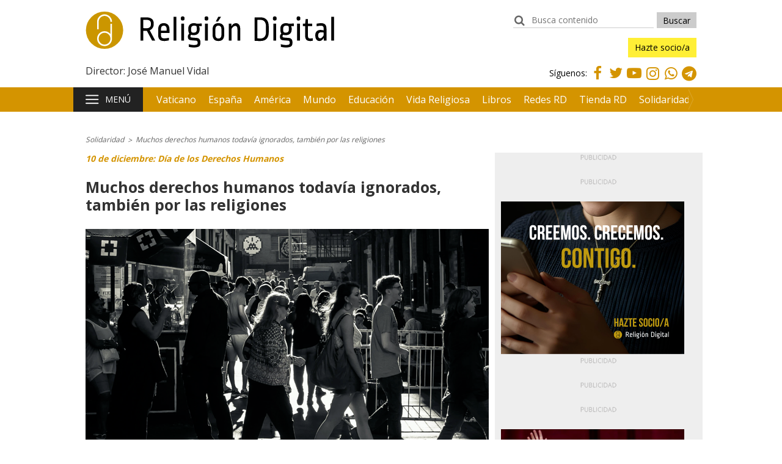

--- FILE ---
content_type: text/html; charset=UTF-8
request_url: https://www.religiondigital.org/solidaridad/derechos-humanos-todavia-ignorados-religiones_0_2512548732.html
body_size: 19531
content:
<!DOCTYPE html><html class='no-js' lang='es'><head>

        <meta name="lang" content="es"/>

    <title>Muchos derechos humanos todavía ignorados, también por las religiones</title>

        <meta name="language" content="es_ES"/>

    <meta name="viewport" content="width=device-width, initial-scale=1, maximum-scale=1, user-scalable=no">

    <link href="/2019/02/08/logo-rd_solo.ico?hash=44cbd31745b8569a04d85a8c5a265d9f18450ccb" rel="shortcut icon" type="image/x-icon">

    <link rel="apple-touch-icon" href="https://www.religiondigital.org/static/VTLReligion/images/apple-touch-icon.png?hash=2f289621684b6b670cd4d1c78757bdef">

      <meta property="article:modified_time" content="2023-01-11T21:55:21+01:00"/>
  <meta property="article:published_time" content="2022-12-10T08:45:10+01:00"/>
  <meta property="article:section" content="Solidaridad"/>
  <meta http-equiv="Content-Language" content="es"/>
  <meta http-equiv="Content-Type" content="text/html; charset=UTF-8"/>
  <meta name="description" content="Desde el año 1950, el 10 de diciembre se celebra el Día de los Derechos Humanos, coincidiendo con el aniversario de la&amp;nbsp;Declaración Universal de Derechos Humanos, que se aprobó en 1948.&amp;nbsp;Por otra parte, 1968 fue declarado como el&amp;nbsp;Año Internacional de los Derechos Humanos
Como lectores y colaboradores de RELIGIÓN DIGITAL hemos de sentirnos golpeados por el hecho de que los Derechos Humanos no son respetados. E incluso dentro del ámbitos de las religiones, Iglesias y tradiciones espirituales hay déficit de sensibilidad a los derechos humanos"/>
  <meta name="generator" content="BB3 bCube"/>
  <meta name="keywords" content="derechos,humanos,todavia,ignorados,religiones"/>
  <meta name="news_keywords" content="derechos, humanos, todavia, ignorados, religiones"/>
  <meta property="og:description" content="Desde el año 1950, el 10 de diciembre se celebra el Día de los Derechos Humanos, coincidiendo con el aniversario de la&amp;nbsp;Declaración Universal de Derechos Humanos, que se aprobó en 1948.&amp;nbsp;Por otra parte, 1968 fue declarado como el&amp;nbsp;Año Internacional de los Derechos Humanos
Como lectores y colaboradores de RELIGIÓN DIGITAL hemos de sentirnos golpeados por el hecho de que los Derechos Humanos no son respetados. E incluso dentro del ámbitos de las religiones, Iglesias y tradiciones espirituales hay déficit de sensibilidad a los derechos humanos"/>
  <meta property="og:image" content="https://www.religiondigital.org/2022/12/07/cultura/seres-humanos-objeto-derechos_2512558750_16321029_626x472.png"/>
  <meta property="og:site_name" content="Religión Digital"/>
  <meta property="og:title" content="Muchos derechos humanos todavía ignorados, también por las religiones"/>
  <meta property="og:type" content="article"/>
  <meta property="og:url" content="https://www.religiondigital.org/solidaridad/derechos-humanos-todavia-ignorados-religiones_0_2512548732.html"/>
  <meta name="title" content="Muchos derechos humanos todavía ignorados, también por las religiones"/>
  <meta name="twitter:card" content="summary_large_image"/>
  <meta name="twitter:description" content="Desde el año 1950, el 10 de diciembre se celebra el Día de los Derechos Humanos, coincidiendo con el aniversario de la&amp;nbsp;Declaración Universal de Derechos Humanos, que se aprobó en 1948.&amp;nbsp;Por otra parte, 1968 fue declarado como el&amp;nbsp;Año Internacional de los Derechos Humanos
Como lectores y colaboradores de RELIGIÓN DIGITAL hemos de sentirnos golpeados por el hecho de que los Derechos Humanos no son respetados. E incluso dentro del ámbitos de las religiones, Iglesias y tradiciones espirituales hay déficit de sensibilidad a los derechos humanos"/>
  <meta name="twitter:image" content="https://www.religiondigital.org/2022/12/07/cultura/seres-humanos-objeto-derechos_2512558750_16321029_626x472.png"/>
  <meta name="twitter:site" content="@ReligionDigit"/>
  <meta name="twitter:title" content="Muchos derechos humanos todavía ignorados, también por las religiones"/>


            <link href="https://fonts.googleapis.com/css?family=Montserrat:400,700|Open+Sans:400,700" rel="stylesheet">
            <link rel="stylesheet" href="https://use.fontawesome.com/releases/v5.0.13/css/all.css" integrity="sha384-DNOHZ68U8hZfKXOrtjWvjxusGo9WQnrNx2sqG0tfsghAvtVlRW3tvkXWZh58N9jp" crossorigin="anonymous">
            <link rel="stylesheet" href="//maxcdn.bootstrapcdn.com/font-awesome/4.7.0/css/font-awesome.min.css">
    
        <!-- mt = 1765697737 -->
<link href="/static/BB3HTML/css/religiondigital.min.css?hash=c13ceb108829b48208423d5eebc2247d" rel="stylesheet" type="text/css" />
<!-- /mt = 1765697737 -->
    <!-- mt = 1765697437 -->
<!-- /mt = 1765697437 -->
    

    <script type="application/ld+json">
[
    {
        "@context": "http://schema.org",
        "@type": "NewsArticle",
        "headline": "Muchos derechos humanos todav\u00eda ignorados, tambi\u00e9n por las religiones",
        "url": "https://www.religiondigital.org/solidaridad/derechos-humanos-todavia-ignorados-religiones_0_2512548732.html",
        "image": [
            {
                "@context": "http://schema.org",
                "@type": "ImageObject",
                "url": "https://www.religiondigital.org/2022/12/07/cultura/seres-humanos-objeto-derechos_2512558750_16321035_1583x1024.png",
                "width": "1583",
                "height": "1024"
            }
        ],
        "datePublished": "2022-12-10T08:45:10+01:00",
        "author": [
            {
                "@context": "http://schema.org",
                "@type": "Person",
                "name": "Religi\u00f3n Digital",
                "url": "https://www.religiondigital.org"
            }
        ],
        "publisher": {
            "@context": "http://schema.org",
            "@type": "Organization",
            "name": "Religi\u00f3n Digital",
            "url": "https://www.religiondigital.org",
            "sameAs": [
                "https://www.youtube.com/user/religiondigital",
                "https://twitter.com/ReligionDigit",
                "https://www.facebook.com/ReligionDigital",
                "https://www.instagram.com/https://www.instagram.com/religion_digital/?hl=es",
                "https://www.religiondigital.org/rss/latest/"
            ],
            "logo": {
                "@context": "http://schema.org",
                "@type": "ImageObject",
                "url": "https://www.religiondigital.org/2019/02/08/logo-rd_solo.ico?hash=44cbd31745b8569a04d85a8c5a265d9f18450ccb",
                "width": "32",
                "height": "32"
            }
        },
        "dateModified": "2023-01-11T21:55:21+01:00",
        "mainEntityOfPage": "https://www.religiondigital.org/solidaridad/derechos-humanos-todavia-ignorados-religiones_0_2512548732.html",
        "alternativeHeadline": "Desde el a\u00f1o 1950, el 10 de diciembre se celebra el D\u00eda de los Derechos Humanos, coincidiendo con el aniversario de la&nbsp;Declaraci\u00f3n Universal de Derechos Humanos, que se aprob\u00f3 en 1948.&nbsp;Por otra parte, 1968 fue declarado como el&nbsp;A\u00f1o Internacional de los Derechos Humanos\nComo lectores y colaboradores de RELIGI\u00d3N DIGITAL hemos de sentirnos golpeados por el hecho de que los Derechos Humanos no son respetados. E incluso dentro del \u00e1mbitos de las religiones, Iglesias y tradiciones espirituales hay d\u00e9ficit de sensibilidad a los derechos humanos",
        "articleSection": "Solidaridad",
        "articleBody": "Los derechos humanos, son derechos inalienables y que pertenecen a todos los seres humanos, sin importar su raza, sexo, nacionalidad, lengua, religi\u00f3n, origen \u00e9tnico o cualquier otra condici\u00f3n.&nbsp;Actualmente, existe una lista de derechos humanos creada por la&nbsp;Organizaci\u00f3n de las Naciones Unidas, donde se defiende el derecho a la vida, la libertad, a la educaci\u00f3n, al trabajo y muchos otros m\u00e1s, que deben ser respetados sin que exista discriminaci\u00f3n alguna. Pero este c\u00f3digo se refiere casi todo a derechos individuales que tienen su contrapartida en los deberes ciudadanos de respetar los derechos de los dem\u00e1s ciudadanos.En estos a\u00f1os se han incluido como Derechos Humanos los derechos ambientales, sociales y pol\u00edticos.&nbsp;La Declaraci\u00f3n Universal de los Derechos Humanos\"Todos los seres humanos nacen libres e iguales en dignidad y derechos\"Es el texto del art\u00edculo 1 de la Declaraci\u00f3n Universal de Derechos Humanos. En base a esta premisa, la Declaraci\u00f3n proclama los derechos inalienables inherentes a todos los seres humanos, sin importar su raza, color, religi\u00f3n, sexo, idioma, opiniones pol\u00edticas o de otra \u00edndole, origen nacional o social, propiedades, lugar de nacimiento ni ninguna otra condici\u00f3n.Lema 2022: Dignidad, libertad y justicia para todosEste es el lema para la campa\u00f1a de 2022, una campa\u00f1a que va a durar un a\u00f1o entero para conmemorar el&nbsp;75 Aniversario de la Declaraci\u00f3n Universal de Derechos Humanos, que se producir\u00e1 en 2023.El objetivo de esta campa\u00f1a es que la poblaci\u00f3n tenga un mayor conocimiento de la Declaraci\u00f3n y el activismo asociado a ella, para asi poder abordar los problemas mundiales m\u00e1s acuciantes.Igualdad, inclusi\u00f3n y no discriminaci\u00f3n&nbsp;est\u00e1n en el centro del discurso de este a\u00f1o, protegiendo a los grupos m\u00e1s vulnerables: ni\u00f1os, mujeres, pueblos ind\u00edgenas, personas LGBTI, migrantes, personas con capacidades diferentes.Y la igualdad debe aplicarse cumpliendo este mandato:&nbsp;\"Reconstruir mejor, m\u00e1s justo y m\u00e1s verde\"&nbsp;con los objetivos siguientes:Basar la econom\u00eda en los derechos humanos para romper ciclos de pobreza.Servir de base a un nuevo contrato social, con m\u00e1s derechos sociales y culturales.Igualdad de oportunidades para los j\u00f3venes.Acabar con la injusticia de las vacunas.Justicia clim\u00e1tica y derecho a un medio ambiente saludable.Los derechos humanos y el viaje del Papa a Bahr\u00e9inUn titular de prensa era este: El Papa Francisco llega a Bahr\u00e9in como \"peregrino de paz\" y pide la promoci\u00f3n de los \"derechos humanos fundamentales\"Y dec\u00eda a continuaci\u00f3n: hace muy pocos d\u00edas, a comienzos del mes de noviembre, el papa Francisco peregrin\u00f3 a este peque\u00f1o pa\u00eds. En su primer discurso en Awali, el Santo Padre ha se\u00f1alado adem\u00e1s la emergencia de la crisis laboral mundial: \"Que se garanticen en todas partes condiciones laborales dignas\".La mayor riqueza de este pa\u00eds, seg\u00fan el Papa, es su \u201cvariedad \u00e9tnica y cultural, la convivencia pac\u00edfica y la tradicional hospitalidad de la poblaci\u00f3n\u201d. Francisco ha alertado que en los \u00faltimos tiempos est\u00e1 creciendo \u201cla indiferencia y la sospecha rec\u00edproca, la expansi\u00f3n de rivalidades y contraposiciones que se pensaban superadas,&nbsp;populismos, extremismos e imperialismos que ponen en peligro la seguridad de todos\u201d. El Santo Padre ha pedido as\u00ed no dejar evaporar \u201cla posibilidad del encuentro entre civilizaciones, religiones y culturas,&nbsp;\u00a1no permitamos que se sequen las ra\u00edces de lo humano! \u00a1Trabajemos juntos, trabajemos por todos, por la esperanza!\u201d.Libertad religiosa plenaEl Papa ha subrayado adem\u00e1s c\u00f3mo los temas del respeto, la tolerancia y la libertad religiosa \u201chan de ser puestos en pr\u00e1ctica constantemente,&nbsp;para que la libertad religiosa sea plena y no se limite a la libertad de culto; para que la misma dignidad y la igualdad de oportunidades sean reconocidas concretamente a cada grupo y a cada persona;&nbsp;para que no haya discriminaciones y los derechos humanos fundamentales no sean violados, sino promovidos. Pienso principalmente en el derecho a la vida, en la necesidad de garantizarlo siempre\u201d.En sus discursos, el Papa ha hecho tambi\u00e9n referencia al tema de la inmigraci\u00f3n en Bahr\u00e9in: \u201cCerca de la mitad de la poblaci\u00f3n residente es extranjera y trabaja de modo notable por el desarrollo de un pa\u00eds en el que, aun habiendo dejado la propia patria, se siente en casa\u201d. Aun as\u00ed, Francisco ha advertido que \u201cel trabajo a\u00fan es muy escaso, y hay demasiado trabajo deshumanizador.&nbsp;Eso no s\u00f3lo conlleva graves riesgos de inestabilidad social, sino que representa un atentado a la dignidad humana\u201d.Por \u00faltimo, el Papa no se ha olvidado de la guerra, otro de los temas de m\u00e1s actualidad: \u201cSiembra destrucci\u00f3n en todas partes y erradica la esperanza. En la guerra emerge el lado peor del hombre: el ego\u00edsmo, la violencia y la mentira. S\u00ed, porque&nbsp;la guerra, toda guerra, representa tambi\u00e9n la muerte de la verdad. Rechacemos la l\u00f3gica de las armas e invirtamos la ruta, convirtiendo los enormes gastos militares en inversiones&nbsp;para combatir el hambre, la falta de asistencia sanitaria y de instrucci\u00f3n. Tengo el coraz\u00f3n lleno de dolor por tantas situaciones de conflicto\u201d.Francisco ha hecho un ulterior llamamiento por la paz: \u201c\u00a1Que callen las armas, compromet\u00e1monos en todas partes y realmente por la paz!&nbsp;\u201cEstoy aqu\u00ed como creyente, como cristiano, como hombre y peregrino de paz, porque&nbsp;hoy m\u00e1s que nunca estamos llamados, en todo el mundo, a comprometernos seriamente por la paz\u201d, as\u00ed ha finalizado su primer discurso el Papa Francisco en el Reino de Bahr\u00e9in.Mujeres que hicieron posible la Declaraci\u00f3n Universal de los Derechos HumanosLas mujeres, a trav\u00e9s de la historia, han desempe\u00f1ado un rol fundamental en todo lo concerniente al desarrollo y avance de la humanidad. Uno de ellos ha sido su participaci\u00f3n en la creaci\u00f3n del documento para que fuera posible la&nbsp;Declaraci\u00f3n de los Derechos Humanos.Una de estas mujeres fue&nbsp;Eleanor Roosevelt, primera dama de los&nbsp;Estados Unidos. Fue embajadora, delegada y presidenta del comit\u00e9 de la&nbsp;Asamblea General de las Naciones Unidas.&nbsp;Otra importante l\u00edder femenina fue&nbsp;Hansa Mehta, de origen hind\u00fa, luchadora incansable de los derechos de la mujer y mundialmente conocida por su c\u00e9lebre frase&nbsp;\"Todos los seres humanos nacen libres e iguales\".Tambi\u00e9n cabe mencionar el trabajo de mujeres como&nbsp;Begum Shaista Ikramullah, nacida en Pakist\u00e1n, quien propuso la igualdad de derechos en el matrimonio para acabar con el matrimonio infantil y no deseado.Pero la lista no acaba,&nbsp;Lakshmi Menon y Minerva Bernardino, conocidas por defender la igualdad de derechos de hombres y mujeres.&nbsp;Evdpkia Uralova, quien abog\u00f3 por la igualdad salarial.&nbsp;Marie-Helene Lefaucheux, defendi\u00f3 lo no discriminaci\u00f3n sexual y&nbsp;Boddil Begtrup, quien propuso la inclusi\u00f3n de los derechos de las minor\u00edas.&nbsp;Los Derechos Humanos, tambi\u00e9n reflejados en la gran pantallaEl m\u00e1gico mundo del cine es una ventana abierta al espectador, a trav\u00e9s de la cual puede contemplar todo lo que le rodea, inclusive las tristes realidades, injusticias y atropellos que se comenten a diario hacia ni\u00f1os, mujeres y hombres, vulnerando todos sus derechos.Durante a\u00f1os, los cineastas han buscado sensibilizar a las personas exhibiendo pel\u00edculas con una trama real o imaginaria, pero que deje un mensaje de esperanza, fe y optimismo de que podemos hacer de este mundo, un lugar mucho m\u00e1s humano.Aqu\u00ed te dejamos algunas de las producciones cinematogr\u00e1ficas que m\u00e1s impacto han dejado en los amantes de la gran pantalla en lo relacionado con los derechos humanos:La Lista de Schindler (1994):&nbsp;Una pel\u00edcula, que sin lugar a dudas mostr\u00f3 todo el sufrimiento y la barbarie sufrida por los jud\u00edos en la Alemania nazi.Lalia (1999):&nbsp;Nominada a los premios&nbsp;Goya, este documental muestra la dif\u00edcil vida de una peque\u00f1a ni\u00f1a en el Sahara, quien se ve obligada a permanecer en un campo de refugiados y sometida a una realidad terrible, de la cual sue\u00f1a con escapar.El ni\u00f1o con la pijama de rayas (2008): Una historia dram\u00e1tica, pero tambi\u00e9n aleccionadora y humana, que muestra la inocencia de un ni\u00f1o en un mundo sumido en una guerra mundial, pero que, a pesar de todo, es capaz de creer en la verdadera amistad.12 a\u00f1os de esclavitud (2013):&nbsp;Una cinta que narra hechos reales vividos por un hombre de raza negra, quien es sometido a la esclavitud. Aqu\u00ed se narra c\u00f3mo pueden ser vulnerados los derechos de un ser humano, que siendo libre, de un momento a otro, pierde su libertad y es sometido a crueles torturas.Los Derechos Humanos: Una oportunidad para el cambio de modelo de sociedadSin lugar a dudas, la humanidad a lo largo de su historia, ha pasado por duros momentos, pero justo ahora, todos los seres humanos tenemos la oportunidad de dar el gran paso hacia el cambio que est\u00e1 pidiendo a gritos nuestro planeta.Estamos atravesando una profunda crisis de valores como no se hab\u00eda presentado antes y que ha trastocado todos los cimientos de la vida de toda la raza humana. Sin embargo, no todo est\u00e1 perdido, pero hace falta mayor conciencia, uni\u00f3n, compromiso y mundo de igualdad para que logremos salir adelante y superar esta dif\u00edcil prueba que nos trajo la pandemia.Juntos podremos hacer de nuestro planeta un lugar m\u00e1s sostenible, con mayores oportunidades para todos y teniendo muy presente el llamamiento de las Naciones Unidas en relaci\u00f3n a los derechos humanos, donde exista el compromiso de los distintos sectores de la vida p\u00fablica y privada, organizaciones, gobiernos y la sociedad en general para contribuir a la pronta recuperaci\u00f3n y a un mayor bienestar colectivo, donde todos salgamos ganando.\u00bfC\u00f3mo celebrar el D\u00eda de los Derechos Humanos?Todos los seres que vivimos en este planeta tenemos derechos humanos universales y esto fue posible, gracias a que un grupo de personas, trabajando durante a\u00f1os de manera mancomunada en las Asambleas de las Naciones Unidas, lograron hacer posible un sue\u00f1o que beneficiara a todos los ciudadanos del mundo.Hoy gozamos de una lista basada en 30 art\u00edculos que est\u00e1n redactados en uno de los documentos m\u00e1s emblem\u00e1ticos para toda la humanidad y que ha significado una gran victoria para el progreso, la libertad y la paz de los pueblos. Y unas declaraciones complementarias de Derechos y obligaciones (medio ambiente, los ni\u00f1os, las personas vulnerables).En este sentido, es una fecha significativa, que invita a la reflexi\u00f3n, pero tambi\u00e9n a la celebraci\u00f3n, sobre todo, en un momento tan dif\u00edcil para toda la humanidad, donde los derechos de las personas m\u00e1s vulnerables pueden verse afectados debido a la pandemia conocida como COVID-19 que, nos guste o no, sigue ah\u00ed y afecta todav\u00eda a los pa\u00edses pobres.Es responsabilidad de todos, trabajar por una sociedad mejor, nuestro peque\u00f1o granito de arena, puede hacer la diferencia, as\u00ed que aprovechemos esta fecha para contribuir de alguna manera, ya sea publicando alg\u00fan material informativo sobre este interesante tema en las distintas redes sociales. Tu opini\u00f3n tambi\u00e9n cuenta y no te olvides de incluir la etiqueta&nbsp;#D\u00edadelosDerechosHumanos.Te regalamos \u2018Pasado, presente y futuro del Opus Dei\u2019HAZTE SOCIO/A AQU\u00cd"
    },
    {
        "@context": "http://schema.org",
        "@type": "BreadcrumbList",
        "itemListElement": [
            {
                "@type": "ListItem",
                "position": 1,
                "item": {
                    "@id": "https://www.religiondigital.org/solidaridad/",
                    "name": "Solidaridad"
                }
            }
        ]
    }
]
</script>
        <!-- mt = 1765697737 -->
<script type="text/javascript" src="/static/BB3HTML/js/religiondigital.min.js?hash=c5ff98e88a3454e8850f0f9fb913bdc3"></script>
<!-- /mt = 1765697737 -->

    <!-- mt = 1765697437 -->
<!-- /mt = 1765697437 -->
    

            <link rel="alternate" title="Solidaridad" href="/rss/section/5009000/" type="application/rss+xml"/>
    
            <script>"use strict";function _typeof(t){return(_typeof="function"==typeof Symbol&&"symbol"==typeof Symbol.iterator?function(t){return typeof t}:function(t){return t&&"function"==typeof Symbol&&t.constructor===Symbol&&t!==Symbol.prototype?"symbol":typeof t})(t)}!function(){var t=function(){var t,e,o=[],n=window,r=n;for(;r;){try{if(r.frames.__tcfapiLocator){t=r;break}}catch(t){}if(r===n.top)break;r=r.parent}t||(!function t(){var e=n.document,o=!!n.frames.__tcfapiLocator;if(!o)if(e.body){var r=e.createElement("iframe");r.style.cssText="display:none",r.name="__tcfapiLocator",e.body.appendChild(r)}else setTimeout(t,5);return!o}(),n.__tcfapi=function(){for(var t=arguments.length,n=new Array(t),r=0;r<t;r++)n[r]=arguments[r];if(!n.length)return o;"setGdprApplies"===n[0]?n.length>3&&2===parseInt(n[1],10)&&"boolean"==typeof n[3]&&(e=n[3],"function"==typeof n[2]&&n[2]("set",!0)):"ping"===n[0]?"function"==typeof n[2]&&n[2]({gdprApplies:e,cmpLoaded:!1,cmpStatus:"stub"}):o.push(n)},n.addEventListener("message",(function(t){var e="string"==typeof t.data,o={};if(e)try{o=JSON.parse(t.data)}catch(t){}else o=t.data;var n="object"===_typeof(o)&&null!==o?o.__tcfapiCall:null;n&&window.__tcfapi(n.command,n.version,(function(o,r){var a={__tcfapiReturn:{returnValue:o,success:r,callId:n.callId}};t&&t.source&&t.source.postMessage&&t.source.postMessage(e?JSON.stringify(a):a,"*")}),n.parameter)}),!1))};"undefined"!=typeof module?module.exports=t:t()}();</script>

<script>
    window._sp_queue = [];
    window._sp_ = {
        config: {
            accountId: 1964,
            baseEndpoint: 'https://cdn.privacy-mgmt.com',
            propertyHref: 'https://www.religiondigital.org',
            gdpr: { },
            events: {
                onMessageChoiceSelect: function() {
                    console.log('[event] onMessageChoiceSelect', arguments);
                },
                onMessageReady: function() {
                    console.log('[event] onMessageReady', arguments);
                },
                onMessageChoiceError: function() {
                    console.log('[event] onMessageChoiceError', arguments);
                },
                onPrivacyManagerAction: function() {
                    console.log('[event] onPrivacyManagerAction', arguments);
                },
                onPMCancel: function() {
                    console.log('[event] onPMCancel', arguments);
                },
                onMessageReceiveData: function() {
                    console.log('[event] onMessageReceiveData', arguments);
                },
                onSPPMObjectReady: function() {
                    console.log('[event] onSPPMObjectReady', arguments);
                },
                onConsentReady: function (consentUUID, euconsent) {
                    console.log('[event] onConsentReady', arguments);
                },
                onError: function() {
                    console.log('[event] onError', arguments);
                },
            }
        }
    }
</script>

<script src='https://cdn.privacy-mgmt.com/unified/wrapperMessagingWithoutDetection.js' async></script>
<!-- Google Tag Manager -->
    <script>(function(w,d,s,l,i){w[l]=w[l]||[];w[l].push({'gtm.start':
                new Date().getTime(),event:'gtm.js'});var f=d.getElementsByTagName(s)[0],
            j=d.createElement(s),dl=l!='dataLayer'?'&l='+l:'';j.async=true;j.src=
            'https://www.googletagmanager.com/gtm.js?id='+i+dl;f.parentNode.insertBefore(j,f);
        })(window,document,'script','dataLayer','GTM-KC345S4');</script>
<!-- End Google Tag Manager -->
<!-- Google Tag for Publishers -->
<script type='text/javascript'>
    var googletag = googletag || {};
    googletag.cmd = googletag.cmd || [];
    (function() {
        var gads = document.createElement('script');
        gads.async = true;
        gads.type = 'text/javascript';
        var useSSL = 'https:' == document.location.protocol;
        gads.src = (useSSL ? 'https:' : 'http:') + '//www.googletagservices.com/tag/js/gpt.js';
        var node = document.getElementsByTagName('script')[0];
        node.parentNode.insertBefore(gads, node);
    })();
</script>

<!-- Ad Slots definition -->
<script type='text/javascript'>
    googletag.cmd.push(function () {
        googletag.pubads().collapseEmptyDivs();
        googletag.pubads().disableInitialLoad();
        googletag.enableServices();
    });

    // Aquí se activa la lógica de GPT
    googletag.cmd.push(function () {
        var dfpDesktop = (window.innerWidth || document.documentElement.clientWidth || document.getElementsByTagName('body')[0].clientWidth) > 740 ? true : false;
var dfpBigScreen = (window.innerWidth || document.documentElement.clientWidth || document.getElementsByTagName('body')[0].clientWidth) > 1023 ? true : false;
var dfpProperty = dfpDesktop ? 'religiondigital.com' : 'm.religiondigital.com';

    var idIntext = dfpDesktop ? '' : '-mvl';

    $(function(){
        if (dfpDesktop) {
            console.log('#bbt-ad-slot-right1' + idIntext);
            $('#bbt-ad-slot-right1-mvl, #bbt-ad-slot-right2-mvl, #bbt-ad-slot-right3-mvl').parents('.ad-holder').remove();
        } else {
            $('#bbt-ad-slot-right1, #bbt-ad-slot-right2, #bbt-ad-slot-right3').parents('.ad-holder').remove();
        }
    });

                    
                        googletag.defineSlot('/1099286/Home_lateral_derecho_0',[[300, 150], [300, 100], [300, 243], [300, 250]], 'bbt-ad-slot-Home_lateral_derecho_0').addService(googletag.pubads());
                                
                        googletag.defineSlot('/1099286/Home_lateral_derecho_1',[[300, 150], [300, 100], [300, 243], [300, 250]], 'bbt-ad-slot-Home_lateral_derecho_1').addService(googletag.pubads());
                                
                        googletag.defineSlot('/1099286/Home_lateral_derecho_2',[[300, 150], [300, 100], [300, 243], [300, 250]], 'bbt-ad-slot-Home_lateral_derecho_2').addService(googletag.pubads());
                                
                        googletag.defineSlot('/1099286/Home_lateral_derecho_3',[[300, 150], [300, 100], [300, 243], [300, 250]], 'bbt-ad-slot-Home_lateral_derecho_3').addService(googletag.pubads());
                                
                        googletag.defineSlot('/1099286/Home_lateral_derecho_4',[[300, 150]], 'bbt-ad-slot-Home_lateral_derecho_4').addService(googletag.pubads());
                                
                        googletag.defineSlot('/1099286/Home_lateral_derecho_5',[[300, 150], [300, 100], [300, 243], [300, 250]], 'bbt-ad-slot-Home_lateral_derecho_5').addService(googletag.pubads());
                                
                        googletag.defineSlot('/1099286/Home_lateral_derecho_6',[[300, 150], [300, 100], [300, 243], [300, 250]], 'bbt-ad-slot-Home_lateral_derecho_6').addService(googletag.pubads());
                                
                        googletag.defineSlot('/1099286/Home_lateral_derecho_7',[[300, 150], [300, 100], [300, 243], [300, 250]], 'bbt-ad-slot-Home_lateral_derecho_7').addService(googletag.pubads());
                                
                        googletag.defineSlot('/1099286/Home_lateral_derecho_8',[[300, 150], [300, 100], [300, 243], [300, 250]], 'bbt-ad-slot-Home_lateral_derecho_8').addService(googletag.pubads());
                                
                        googletag.defineSlot('/1099286/Home_lateral_derecho_9',[[300, 150], [300, 100], [300, 243], [300, 250]], 'bbt-ad-slot-Home_lateral_derecho_9').addService(googletag.pubads());
                                
                        googletag.defineSlot('/1099286/Home_lateral_derecho_10',[[300, 150], [300, 100], [300, 243], [300, 250]], 'bbt-ad-slot-Home_lateral_derecho_10').addService(googletag.pubads());
                                
                        googletag.defineSlot('/1099286/Home_lateral_derecho_11',[[300, 150], [300, 100], [300, 243], [300, 250]], 'bbt-ad-slot-Home_lateral_derecho_11').addService(googletag.pubads());
                                
                        googletag.defineSlot('/1099286/Home_lateral_derecho_12',[[300, 150], [300, 100], [300, 243], [300, 250]], 'bbt-ad-slot-Home_lateral_derecho_12').addService(googletag.pubads());
                                
                        googletag.defineSlot('/1099286/Home_lateral_derecho_13',[[300, 150], [300, 100], [300, 243], [300, 250]], 'bbt-ad-slot-Home_lateral_derecho_13').addService(googletag.pubads());
                                
                        googletag.defineSlot('/1099286/Home_lateral_derecho_14',[[300, 150], [300, 100], [300, 243], [300, 250]], 'bbt-ad-slot-Home_lateral_derecho_14').addService(googletag.pubads());
                                
                        googletag.defineSlot('/1099286/Home_lateral_derecho_15',[[300, 150], [300, 100], [300, 243], [300, 250]], 'bbt-ad-slot-Home_lateral_derecho_15').addService(googletag.pubads());
                                
                        googletag.defineSlot('/1099286/Home_lateral_derecho_16',[[300, 150], [300, 100], [300, 243], [300, 250]], 'bbt-ad-slot-Home_lateral_derecho_16').addService(googletag.pubads());
                                
                        googletag.defineSlot('/1099286/Home_lateral_derecho_17',[[300, 150], [300, 100], [300, 243], [300, 250]], 'bbt-ad-slot-Home_lateral_derecho_17').addService(googletag.pubads());
                                
                        googletag.defineSlot('/1099286/Home_lateral_derecho_18',[[300, 150], [300, 100], [300, 243], [300, 250]], 'bbt-ad-slot-Home_lateral_derecho_18').addService(googletag.pubads());
                                
                        googletag.defineSlot('/1099286/Home_lateral_derecho_20',[[300, 150], [300, 100], [300, 243], [300, 250]], 'bbt-ad-slot-Home_lateral_derecho_20').addService(googletag.pubads());
                                
                        googletag.defineSlot('/1099286/Home_lateral_derecho_21',[[300, 150], [300, 100], [300, 243], [300, 250]], 'bbt-ad-slot-Home_lateral_derecho_21').addService(googletag.pubads());
                                
                        googletag.defineSlot('/1099286/Home_lateral_derecho_22',[[300, 150], [300, 100], [300, 243], [300, 250]], 'bbt-ad-slot-Home_lateral_derecho_22').addService(googletag.pubads());
                                
                        googletag.defineSlot('/1099286/Home_lateral_derecho_23',[[300, 150], [300, 100], [300, 243], [300, 250]], 'bbt-ad-slot-Home_lateral_derecho_23').addService(googletag.pubads());
                                
                        googletag.defineSlot('/1099286/Religion300x250',[[1,1],[300,600],[300,250],[300,300]], 'bbt-ad-slot-Religion300x250').addService(googletag.pubads());
                                
                        googletag.defineSlot('/1099286/Religion300x250_2',[[1,1],[300,600],[300,250],[300,300]], 'bbt-ad-slot-Religion300x250_2').addService(googletag.pubads());
                                
                        googletag.defineSlot('/1099286/Religion336x280',[[1,1],[336,280],[300,250],[300,300]], 'bbt-ad-slot-Religion336x280').addService(googletag.pubads());
                                
                                                                            
            if (dfpDesktop) {
                googletag.defineSlot("/" + 1099286 +"/" + dfpProperty + '/noticia_right1',[[300, 250], [300, 600], [300, 300]], 'bbt-ad-slot-right1' + idIntext).addService(googletag.pubads());
            } else {
                googletag.defineSlot("/" + 1099286 +"/" + dfpProperty + '/noticia_right1' + idIntext, [[320, 50], [300, 100], [300, 250], [300, 600], [300, 300], 'fluid'], 'bbt-ad-slot-right1' + idIntext).addService(googletag.pubads());
            }
                                
                                                                            
            if (dfpDesktop) {
                googletag.defineSlot("/" + 1099286 +"/" + dfpProperty + '/noticia_right2',[[300, 250], [300, 600], [300, 300]], 'bbt-ad-slot-right2' + idIntext).addService(googletag.pubads());
            } else {
                googletag.defineSlot("/" + 1099286 +"/" + dfpProperty + '/noticia_right2' + idIntext, [[320, 50], [300, 100], [300, 250], [300, 600], [300, 300], 'fluid'], 'bbt-ad-slot-right2' + idIntext).addService(googletag.pubads());
            }
                                
                                                                            
            if (dfpDesktop) {
                googletag.defineSlot("/" + 1099286 +"/" + dfpProperty + '/noticia_right3',[[300, 100], [300, 250], [300, 600], [300, 300]], 'bbt-ad-slot-right3' + idIntext).addService(googletag.pubads());
            } else {
                googletag.defineSlot("/" + 1099286 +"/" + dfpProperty + '/noticia_right3' + idIntext, [[320, 50], [300, 100], [300, 250], [300, 600], [300, 300], 'fluid'], 'bbt-ad-slot-right3' + idIntext).addService(googletag.pubads());
            }
            

            googletag.pubads().setTargeting('page_type', 'noticia');
    googletag.pubads().setTargeting('tema', 'religion');
        googletag.pubads().refresh();
    });
</script>
            <script async type="application/javascript" src="https://static.sunmedia.tv/integrations/421bb3b9-e4f9-4a9e-b862-f8206b2e9964/421bb3b9-e4f9-4a9e-b862-f8206b2e9964.js"></script>
            <link rel="canonical" href="https://www.religiondigital.org/solidaridad/derechos-humanos-todavia-ignorados-religiones_0_2512548732.html"/>
            <link rel="amphtml" href="https://www.religiondigital.org/solidaridad/derechos-humanos-todavia-ignorados-religiones_0_2512548732.amp.html"/>
    
    </head>
<!-- t = 1764474656 -->
<body>
<!-- mt = 1765697592 -->
<!-- TOP SCRIPTS -->
<!-- Google Tag Manager (noscript) -->
    <noscript>
        <iframe src="https://www.googletagmanager.com/ns.html?id=GTM-KC345S4"
                height="0" width="0" style="display:none;visibility:hidden"></iframe>
    </noscript>
<!-- End Google Tag Manager (noscript) -->
<!-- /mt = 1765697592 -->

<div id="page">

    <!-- mt = 1765697225 -->
<header id="header" class="header ">
    <div class="masthead">
        <a class="brandhead" href="/">Religión Digital <span class="claim">Director: José Manuel Vidal</span></a>
        <div class="onsite-tools">
    <div class="searchbox">
    <form id="mainSearch" class="main-search" name="mainSearchForm" method="get" action="https://www.religiondigital.org/buscador/">
        <label for="mainSearchField">buscador:</label>
        <input id="mainSearchField"
               class="search-input"
               name="text"
               type="text"
               placeholder="Busca contenido" />
        <input id="mainSearchSubmit" class="search-button" type="submit" value="Buscar" title="Buscar" />
    </form><!-- .main-search -->
</div><!-- .searchbox -->
        <ul class="subscriber-tools">
    <li><a class="opt-subscriber" href="https://www.religiondigital.org/socios/" title="Hazte socio/a">Hazte socio/a</a></li>
</ul>

    <p class="onsite-social">
        <span>Síguenos: </span>
                    <a class="follow-link-facebook" href="https://www.facebook.com/ReligionDigital" target="_blank">Facebook</a>
        
                    <a class="follow-link-twitter" href="https://twitter.com/ReligionDigit" target="_blank">Twitter</a>
        
                    <a class="follow-link-youtube" href="https://www.youtube.com/user/religiondigital" target="_blank">Youtube</a>
        
                    <a class="follow-link-instagram fa fa-instagram" href="https://www.instagram.com/https://www.instagram.com/religion_digital/?hl=es" target="_blank">Instagram</a>
        
                    <a class="follow-link-whatsapp fa fa-whatsapp" href="https://emea01.safelinks.protection.outlook.com/?url=https%3A%2F%2Fbit.ly%2F3DuGq5J&amp;data=04%7C01%7C%7C51e76a20e646475ddd4c08d9b98237ce%7C84df9e7fe9f640afb435aaaaaaaaaaaa%7C1%7C0%7C637744791203266704%7CUnknown%7CTWFpbGZsb3d8eyJWIjoiMC4wLjAwMDAiLCJQIjoiV2luMzIiLCJBTiI6Ik1haWwiLCJXVCI6Mn0%3D%7C3000&amp;sdata=dciDp6HUXtcxes6VBmI1v8i2ZbJ%2BbmEUyaHAhByHUtQ%3D&amp;reserved=0" target="_blank">Whatsapp</a>
        
                    <a class="follow-link-telegram fa fa-telegram" href="https://t.me/religiondigital" target="_blank">Telegram</a>
            </p>
</div>
    </div><!-- .masthead -->

    <!-- NAVIGATION BAR -->
    <div class="navbar">
                <a class="ui-menu-toggle" href="#menu">Menú</a>
<div id="menu" class="menu-layer">

    <!-- USER PANE -->
    <div class="user-block">
                <ul class="subscriber-tools">
    <li><a class="opt-subscriber" href="https://www.religiondigital.org/socios/" title="Hazte socio/a">Hazte socio/a</a></li>
</ul>
    </div>

    <div class="nav-block-group">
        <!-- mt = 1765697741 -->
    
        <nav class="nav-block">
            <h2 class="nav-label">Actualidad</h2>

                            <ul>

                                            
                                                        
                            <li>
                                <a class="nav-link" href="/el_papa_de_la_primavera/" title="noticias" >
                                    El Papa de la primavera
                                </a>
                            </li>
                                                                    
                                                        
                            <li>
                                <a class="nav-link" href="/diocesis/" title="noticias" >
                                    Diócesis
                                </a>
                            </li>
                                                                    
                                                        
                            <li>
                                <a class="nav-link" href="/otras-confesiones/" title="noticias" >
                                    Otras confesiones
                                </a>
                            </li>
                                                                    
                                                        
                            <li>
                                <a class="nav-link" href="/cultura/" title="noticias" >
                                    Cultura
                                </a>
                            </li>
                                                                    
                                                        
                            <li>
                                <a class="nav-link" href="/arte/" title="noticias" >
                                    Arte
                                </a>
                            </li>
                                                                    
                                                        
                            <li>
                                <a class="nav-link" href="/turismo/" title="noticias" >
                                    Turismo
                                </a>
                            </li>
                                            
                </ul>
            
        </nav><!-- .nav-block -->
        
        <nav class="nav-block">
            <h2 class="nav-label">Opinión</h2>

                            <ul>

                                            
                                                        
                            <li>
                                <a class="nav-link" href="/rumores_de_angeles/" title="noticias" >
                                    José Manuel Vidal
                                </a>
                            </li>
                                                                    
                                                        
                            <li>
                                <a class="nav-link" href="/el_baron_rampante/" title="noticias" >
                                    Jesús Bastante
                                </a>
                            </li>
                                                                    
                                                        
                            <li>
                                <a class="nav-link" href="/teologia_sin_censura/" title="noticias" >
                                    José María Castillo
                                </a>
                            </li>
                                                                    
                                                        
                            <li>
                                <a class="nav-link" href="/el_blog_de_x-_pikaza/" title="noticias" >
                                    Xabier Pikaza
                                </a>
                            </li>
                                                                    
                                                        
                            <li>
                                <a class="nav-link" href="/miradas_cristianas/" title="noticias" >
                                    José Ignacio González Faus, sj
                                </a>
                            </li>
                                                                    
                                                        
                            <li>
                                <a class="nav-link" href="/buenas_noticias/" title="noticias" >
                                    José Antonio Pagola
                                </a>
                            </li>
                                                                    
                                                        
                            <li>
                                <a class="nav-link" href="/convivencia_de_religiones/" title="noticias" >
                                    Juan Masiá, sj
                                </a>
                            </li>
                                                                    
                                                        
                            <li>
                                <a class="nav-link" href="/el_blog_de_antonio_pinero/" title="noticias" >
                                    Antonio Piñero
                                </a>
                            </li>
                                                                    
                                                        
                            <li>
                                <a class="nav-link" href="/el_blog_de_jose_arregi/" title="noticias" >
                                    José Arregi
                                </a>
                            </li>
                                                                    
                                                        
                            <li>
                                <a class="nav-link" href="/la_iglesia_se_hace_dialogo/" title="noticias" >
                                    Jesús Espeja, op
                                </a>
                            </li>
                                                                    
                                                        
                            <li>
                                <a class="nav-link" href="/diario_nihilista_de_un_antropologo/" title="noticias" >
                                    Manuel Mandianes
                                </a>
                            </li>
                                            
                </ul>
            
        </nav><!-- .nav-block -->
        
        <nav class="nav-block">
            <h2 class="nav-label">Con nombre de mujer</h2>

                            <ul>

                                            
                                                        
                            <li>
                                <a class="nav-link" href="/isabel_gomez_acebo/" title="noticias" >
                                    Isabel Gómez Acebo
                                </a>
                            </li>
                                                                    
                                                        
                            <li>
                                <a class="nav-link" href="/fe_y_vida/" title="noticias" >
                                    Consuelo Vélez
                                </a>
                            </li>
                                                                    
                                                        
                            <li>
                                <a class="nav-link" href="/maria_clara_lucchetti_bingemer/" title="noticias" >
                                    Maria Clara Lucchetti Bingemer
                                </a>
                            </li>
                                                                    
                                                        
                            <li>
                                <a class="nav-link" href="/un_grano_de_mostaza/" title="noticias" >
                                    Dolores Aleixandre
                                </a>
                            </li>
                                            
                </ul>
            
        </nav><!-- .nav-block -->
        
        <nav class="nav-block">
            <h2 class="nav-label">Nuestros corresponsales</h2>

                            <ul>

                                            
                                                        
                            <li>
                                <a class="nav-link" href="/corresponsal_en_el_vaticano-_hernan_reyes_alcaide/" title="noticias" >
                                    Hernán Reyes Alcaide, Vaticano
                                </a>
                            </li>
                                                                    
                                                        
                            <li>
                                <a class="nav-link" href="/luis_miguel_modino-_misionero_en_brasil/" title="noticias" >
                                    Luis Miguel Modino, Brasil
                                </a>
                            </li>
                                                                    
                                                        
                            <li>
                                <a class="nav-link" href="/en_clave_de_africa/" title="noticias" >
                                    José Carlos Rodríguez, África
                                </a>
                            </li>
                                                                    
                                                        
                            <li>
                                <a class="nav-link" href="/non_solum_sed_etiam-_el_blog_de_txenti/" title="noticias" >
                                    Txenti García, País Vasco
                                </a>
                            </li>
                                            
                </ul>
            
        </nav><!-- .nav-block -->
        
        <nav class="nav-block">
            <h2 class="nav-label">Vídeos</h2>

                            <ul>

                                            
                                                        
                            <li>
                                <a class="nav-link" href="https://www.youtube.com/playlist?list=PLQzXAeDD7IpVMZyOXlunh2JxuvAVNJhx1" title="noticias"  rel="blank" >
                                    Vídeos con alma
                                </a>
                            </li>
                                            
                </ul>
            
        </nav><!-- .nav-block -->
        
        <nav class="nav-block">
            <h2 class="nav-label">Religión Digital TV</h2>

                            <ul>

                                            
                                                        
                            <li>
                                <a class="nav-link" href="https://www.youtube.com/playlist?list=PLC7CB00A42957C255" title="noticias"  rel="blank" >
                                    Religión Digital TV
                                </a>
                            </li>
                                            
                </ul>
            
        </nav><!-- .nav-block -->
        
        <nav class="nav-block">
            <h2 class="nav-label">Ayuda al Papa Francisco</h2>

            
        </nav><!-- .nav-block -->
        
        <nav class="nav-block">
            <h2 class="nav-label">Colabora con nosotros</h2>

                            <ul>

                                            
                                                        
                            <li>
                                <a class="nav-link" href="/socios/" title="noticias" >
                                    Hazte socio de RD
                                </a>
                            </li>
                                            
                </ul>
            
        </nav><!-- .nav-block -->
    <!-- /mt = 1765697741 -->
    </div><!-- .nav-block-group -->

    <div class="aux-block">
        <div class="searchbox">
            <span>¿No encuentras algo?</span>
        </div><!-- .searchbox -->

        <p class="about-links">
            <span>Sobre nosotros: </span>
            <a class="about-link" href="/">Portada</a>
            <a class="about-link" href="/contactar/">Contactar</a>

                                </p>

        <p class="onsite-social">
            <span>Síguenos: </span>
                            <a class="follow-link-facebook" href="https://www.facebook.com/ReligionDigital" target="_blank">Facebook</a>
            
                            <a class="follow-link-twitter" href="https://twitter.com/ReligionDigit" target="_blank">Twitter</a>
            
                            <a class="follow-link-youtube" href="https://www.youtube.com/user/religiondigital" target="_blank">Youtube</a>
            
                            <a class="follow-link-instagram fa fa-instagram" href="https://www.instagram.com/https://www.instagram.com/religion_digital/?hl=es" target="_blank">Instagram</a>
            
                            <a class="follow-link-whatsapp fa fa-whatsapp" href="https://emea01.safelinks.protection.outlook.com/?url=https%3A%2F%2Fbit.ly%2F3DuGq5J&amp;data=04%7C01%7C%7C51e76a20e646475ddd4c08d9b98237ce%7C84df9e7fe9f640afb435aaaaaaaaaaaa%7C1%7C0%7C637744791203266704%7CUnknown%7CTWFpbGZsb3d8eyJWIjoiMC4wLjAwMDAiLCJQIjoiV2luMzIiLCJBTiI6Ik1haWwiLCJXVCI6Mn0%3D%7C3000&amp;sdata=dciDp6HUXtcxes6VBmI1v8i2ZbJ%2BbmEUyaHAhByHUtQ%3D&amp;reserved=0" target="_blank">Whatsapp</a>
            
                            <a class="follow-link-telegram fa fa-telegram" href="https://t.me/religiondigital" target="_blank">Telegram</a>
                    </p>
    </div><!-- .aux-block -->
</div><!-- #menu -->
        <nav id="mainNav" class="nav-main">
    <div class="scrollnav">
        <div class="scrollswipe">
            <!-- mt = 1765697741 -->
<ul class="scrollwrap">
            <li class="nav-item">
            <a class="lnk" href="/vaticano/"  title="Vaticano">
                Vaticano
            </a>
        </li>
            <li class="nav-item">
            <a class="lnk" href="/espana/"  title="España">
                España
            </a>
        </li>
            <li class="nav-item">
            <a class="lnk" href="/america/"  title="América">
                América
            </a>
        </li>
            <li class="nav-item">
            <a class="lnk" href="/mundo/"  title="Mundo">
                Mundo
            </a>
        </li>
            <li class="nav-item">
            <a class="lnk" href="/educacion/"  title="Educación">
                Educación
            </a>
        </li>
            <li class="nav-item">
            <a class="lnk" href="/vida-religiosa/"  title="Vida Religiosa">
                Vida Religiosa
            </a>
        </li>
            <li class="nav-item">
            <a class="lnk" href="/libros/"  title="Libros">
                Libros
            </a>
        </li>
            <li class="nav-item">
            <a class="lnk" href="https://linktr.ee/religiondigital"  title="Redes RD">
                Redes RD
            </a>
        </li>
            <li class="nav-item">
            <a class="lnk" href="https://sercatolico.org/la-tienda-de-religion-digital/"  title="Tienda RD">
                Tienda RD
            </a>
        </li>
            <li class="nav-item">
            <a class="lnk" href="/solidaridad/"  title="Solidaridad">
                Solidaridad
            </a>
        </li>
    </ul>
<!-- /mt = 1765697741 -->
        </div><!-- .scrollswipe -->
    </div><!-- .scrollnav -->
</nav><!-- .nav-main -->
    </div><!-- .navbar -->
</header><!-- .header -->
<!-- /mt = 1765697225 -->

    <main id="main" class="page-wrap">
        <div class="row-x100">
    <div class="col-x100">
        <ul class="md-breadcrumbs">
            <li><a href="https://www.religiondigital.org/solidaridad/" class="lnk">Solidaridad</a></li>
            <li><a href="https://www.religiondigital.org/solidaridad/derechos-humanos-todavia-ignorados-religiones_0_2512548732.html" class="lnk">Muchos derechos humanos todavía ignorados, también por las religiones</a></li>
    </ul>
    </div><!-- .col-x100 -->
</div><!-- .row-x100 -->

<div class="row-x70-30 release-container">
    <div class="col-x70">

        <div class="md-news-aperture">
            <h1 class="pg-bkn-headline">
                <span class="kicker">
    10 de diciembre: Día de los Derechos Humanos
</span>
                Muchos derechos humanos todavía ignorados, también por las religiones
            </h1>

              <div class="inset-main">

<figure class="media-image" itemscope itemtype="http://schema.org/ImageObject">
    <meta itemprop="name" content="Todos los seres humanos son objeto de derechos">
    <meta itemprop="contentUrl" content="/2022/12/07/cultura/seres-humanos-objeto-derechos_2512558750_16321042_660x371.png">
    <img class="photo"
         data-orig="/2022/12/07/cultura/seres-humanos-objeto-derechos_2512558750_16321042_660x371.png"
         data-orig-dim="660x371"
         data-src="/2022/12/07/cultura/seres-humanos-objeto-derechos_2512558750_16321042_660x371.png"

                            src="[data-uri]"
            
         width="660"
         height="371"
         alt="Todos los seres humanos son objeto de derechos">

    
            <div class="captioned-info">
            <figcaption class="footnote" itemprop="description">Todos los seres humanos son objeto de derechos
    <em class="source">Sasha Freemind</em></figcaption>
        </div><!-- .captioned-info -->
    </figure><!-- .media-image -->

  </div>
        </div><!-- .md-news-aperture -->

        <div class="metabar">
            <div class="release-container">
                <div class="metacol">
    <ul class="sharebar stuck release">
        <li>
    <a class="share-item-facebook" href="https://www.facebook.com/sharer/sharer.php?u=https://www.religiondigital.org/solidaridad/derechos-humanos-todavia-ignorados-religiones_0_2512548732.html"   rel = "popup" data-pop-size = "width=450, height=250" data-pop-options = "menubar=no,toolbar=no,resizable=yes,scrollbars=yes,left=500,top=220">




</a>
</li>
        <li>
    <a class="share-item-twitter" href="https://twitter.com/intent/tweet?original_referer=https://www.religiondigital.org/solidaridad/derechos-humanos-todavia-ignorados-religiones_0_2512548732.html&amp;tw_p=tweetbutton&amp;url=https://www.religiondigital.org/_95c2737c&amp;text=Muchos+derechos+humanos+todav%C3%ADa+ignorados%2C+tambi%C3%A9n+por+las+religiones&amp;via=ReligionDigit"   rel = "popup" data-pop-size = "width=450, height=300" data-pop-options = "menubar=no,toolbar=no,resizable=yes,scrollbars=yes,left=500,top=220">




</a>
</li>
        <li>
    <a class="share-item-google-plus" href="https://plus.google.com/share?url=https://www.religiondigital.org/solidaridad/derechos-humanos-todavia-ignorados-religiones_0_2512548732.html"   rel = "popup" data-pop-size = "width=520, height=350" data-pop-options = "menubar=no,toolbar=no,resizable=yes,scrollbars=yes,left=500,top=220">




</a>
</li>
        <li><a class="share-item-email" href="mailto:" title="Enviar por email">Enviar por email</a></li>
        <li><a class="share-item-print" href="javascript:window.print()" title="imprimir">Imprimir</a></li>
    </ul><!-- .sharebar -->
</div><!-- .metacol -->

                <div class="mce-body">
                    <div class="mce-opening">
            <h2 class="mce">Desde el a&ntilde;o 1950, el 10 de diciembre se celebra el D&iacute;a de los Derechos Humanos, coincidiendo con el aniversario de la&nbsp;Declaraci&oacute;n Universal de Derechos Humanos, que se aprob&oacute; en 1948.&nbsp;Por otra parte, 1968 fue declarado como el&nbsp;A&ntilde;o Internacional de los Derechos Humanos</p>
            <h2 class="mce">Como lectores y colaboradores de RELIGI&Oacute;N DIGITAL hemos de sentirnos golpeados por el hecho de que los Derechos Humanos no son respetados. E incluso dentro del &aacute;mbitos de las religiones, Iglesias y tradiciones espirituales hay d&eacute;ficit de sensibilidad a los derechos humanos</p>
    </div>
                    <p class="pg-bkn-dateline">
    <time class="timestamp published updated" datetime="2022-12-10T08:45">10.12.2022</time>

    |             Leandro Sequeiros
</p><!-- .pg-bkn-dateline -->

                    <div id='BodyNoti'><p style="font-weight: 400;" class="mce">Los derechos humanos, son derechos inalienables y que pertenecen a todos los seres humanos, sin importar su raza, sexo, nacionalidad, lengua, religi&oacute;n, origen &eacute;tnico o cualquier otra condici&oacute;n.&nbsp;Actualmente, <strong class="mce">existe una lista de derechos humanos creada por la&nbsp;Organizaci&oacute;n de las Naciones Unidas</strong>, donde se defiende el derecho a la vida, la libertad, a la educaci&oacute;n, al trabajo y muchos otros m&aacute;s, que deben ser respetados sin que exista discriminaci&oacute;n alguna. Pero este c&oacute;digo se refiere casi todo a derechos individuales que tienen su contrapartida en los deberes ciudadanos de respetar los derechos de los dem&aacute;s ciudadanos.</p><div class="ad-holder">
    <div class="ad">
        
                    <div id='bbt-ad-slot-right1-mvl'>
                <script type='text/javascript'>
                    googletag.cmd.push(function() { googletag.display('bbt-ad-slot-right1-mvl'); });
                </script>
            </div>
            </div><!-- .ad -->
</div><!-- .ad-holder --><p style="font-weight: 400;" class="mce">En estos a&ntilde;os se han incluido como Derechos Humanos los derechos ambientales, sociales y pol&iacute;ticos.</p><h2 class="mce"><strong class="mce">&nbsp;La Declaraci&oacute;n Universal de los Derechos Humanos</strong></h2><p style="font-weight: 400;" class="mce"><strong class="mce"><em class="mce">"Todos los seres humanos nacen libres e iguales en dignidad y derechos"</em></strong></p><div class="ad-holder">
    <div class="ad">
        
                    <div id='bbt-ad-slot-right2-mvl'>
                <script type='text/javascript'>
                    googletag.cmd.push(function() { googletag.display('bbt-ad-slot-right2-mvl'); });
                </script>
            </div>
            </div><!-- .ad -->
</div><!-- .ad-holder --><p style="font-weight: 400;" class="mce">Es el texto del art&iacute;culo 1 de la Declaraci&oacute;n Universal de Derechos Humanos. En base a esta premisa, la Declaraci&oacute;n proclama los derechos inalienables inherentes a todos los seres humanos, sin importar su raza, color, religi&oacute;n, sexo, idioma, opiniones pol&iacute;ticas o de otra &iacute;ndole, origen nacional o social, propiedades, lugar de nacimiento ni ninguna otra condici&oacute;n.</p><p style="font-weight: 400;" class="mce"><strong class="mce">Lema 2022: Dignidad, libertad y justicia para todos</strong></p><div class="ad-holder">
    <div class="ad">
        
                    <div id='bbt-ad-slot-right3-mvl'>
                <script type='text/javascript'>
                    googletag.cmd.push(function() { googletag.display('bbt-ad-slot-right3-mvl'); });
                </script>
            </div>
            </div><!-- .ad -->
</div><!-- .ad-holder --><p style="font-weight: 400;" class="mce">Este es el lema para la campa&ntilde;a de 2022, una campa&ntilde;a que va a durar un a&ntilde;o entero para conmemorar el&nbsp;<strong class="mce">75 Aniversario de la Declaraci&oacute;n Universal de Derechos Humanos</strong>, que se producir&aacute; en 2023.</p><p style="font-weight: 400;" class="mce">El objetivo de esta campa&ntilde;a es que la poblaci&oacute;n tenga un mayor conocimiento de la Declaraci&oacute;n y el activismo asociado a ella, para asi poder abordar los problemas mundiales m&aacute;s acuciantes.</p><p style="font-weight: 400;" class="mce"></p>    
<div class="inset">
    <figure class="media-image" itemscope itemtype="http://schema.org/ImageObject">
    <meta itemprop="name" content="Bandera Lgtbi">
    <meta itemprop="contentUrl" content="/2021/07/02/el_blog_de_x-_pikaza/Bandera-Lgtbi_2355674412_15633592_667x375.png">
    <img class="photo gal"
         data-orig="/2021/07/02/el_blog_de_x-_pikaza/Bandera-Lgtbi_2355674412_15633592_667x375.png"
         data-orig-dim="667x375"
         data-src="/2021/07/02/el_blog_de_x-_pikaza/Bandera-Lgtbi_2355674412_15633592_667x375.png"
         src="[data-uri]"
         width="667"
         height="375"
         alt="Bandera Lgtbi">

            <div class="captioned-info">
                            <figcaption class="footnote" itemprop="description">Bandera Lgtbi
    </figcaption>
            
                                                </div><!-- .captioned-info -->
    </figure><!-- .media-image -->
</div><!-- .inset -->
<p class="mce"></p><p style="font-weight: 400;" class="mce"><strong class="mce">Igualdad, inclusi&oacute;n y no discriminaci&oacute;n</strong>&nbsp;est&aacute;n en el centro del discurso de este a&ntilde;o, protegiendo a los grupos m&aacute;s vulnerables: ni&ntilde;os, mujeres, pueblos ind&iacute;genas, personas LGBTI, migrantes, personas con capacidades diferentes.</p><p style="font-weight: 400;" class="mce">Y la igualdad debe aplicarse cumpliendo este mandato:&nbsp;<strong class="mce"><em class="mce">"Reconstruir mejor, m&aacute;s justo y m&aacute;s verde"</em></strong>&nbsp;con los objetivos siguientes:</p><p class="mce">Basar la econom&iacute;a en los derechos humanos para romper ciclos de pobreza.Servir de base a un nuevo contrato social, con m&aacute;s derechos sociales y culturales.Igualdad de oportunidades para los j&oacute;venes.Acabar con la injusticia de las vacunas.Justicia clim&aacute;tica y derecho a un medio ambiente saludable.</p><h2 class="mce">Los derechos humanos y el viaje del Papa a Bahr&eacute;in</h2><p style="font-weight: 400;" class="mce">Un titular de prensa era este: <strong class="mce">El Papa Francisco llega a Bahr&eacute;in como "peregrino de paz" y pide la promoci&oacute;n de los "derechos humanos fundamentales"</strong><strong class="mce"></strong></p><p style="font-weight: 400;" class="mce">Y dec&iacute;a a continuaci&oacute;n: hace muy pocos d&iacute;as, a comienzos del mes de noviembre, el papa Francisco peregrin&oacute; a este peque&ntilde;o pa&iacute;s. En su primer discurso en Awali, el Santo Padre ha se&ntilde;alado adem&aacute;s la emergencia de la crisis laboral mundial: <strong class="mce">"Que se garanticen en todas partes condiciones laborales dignas".</strong></p><p style="font-weight: 400;" class="mce"><strong class="mce"></p>    
<div class="inset">
    <figure class="media-image" itemscope itemtype="http://schema.org/ImageObject">
    <meta itemprop="name" content="Papa, en Bahrein">
    <meta itemprop="contentUrl" content="/2022/11/06/mundo/Papa-Bahrein_2503259664_16278825_667x375.png">
    <img class="photo gal"
         data-orig="/2022/11/06/mundo/Papa-Bahrein_2503259664_16278825_667x375.png"
         data-orig-dim="667x375"
         data-src="/2022/11/06/mundo/Papa-Bahrein_2503259664_16278825_667x375.png"
         src="[data-uri]"
         width="667"
         height="375"
         alt="Papa, en Bahrein">

            <div class="captioned-info">
                            <figcaption class="footnote" itemprop="description">Papa, en Bahrein
    </figcaption>
            
                                                </div><!-- .captioned-info -->
    </figure><!-- .media-image -->
</div><!-- .inset -->
<p class="mce"></strong></p><p style="font-weight: 400;" class="mce">La mayor riqueza de este pa&iacute;s, seg&uacute;n el Papa, es su &ldquo;variedad &eacute;tnica y cultural, la convivencia pac&iacute;fica y la tradicional hospitalidad de la poblaci&oacute;n&rdquo;. Francisco ha alertado que en los &uacute;ltimos tiempos est&aacute; creciendo &ldquo;la indiferencia y la sospecha rec&iacute;proca, la expansi&oacute;n de rivalidades y contraposiciones que se pensaban superadas,&nbsp;populismos, extremismos e imperialismos que ponen en peligro la seguridad de todos&rdquo;. <strong class="mce">El Santo Padre ha pedido as&iacute; no dejar evaporar &ldquo;la posibilidad del encuentro entre civilizaciones, religiones y culturas,&nbsp;&iexcl;no permitamos que se sequen las ra&iacute;ces de lo humano!</strong> &iexcl;Trabajemos juntos, trabajemos por todos, por la esperanza!&rdquo;.</p><h2 class="mce">Libertad religiosa plena</h2><p style="font-weight: 400;" class="mce">El Papa ha subrayado adem&aacute;s c&oacute;mo los temas del respeto, la tolerancia y la libertad religiosa &ldquo;han de ser puestos en pr&aacute;ctica constantemente,&nbsp;para que la libertad religiosa sea plena y no se limite a la libertad de culto; <strong class="mce">para que la misma dignidad y la igualdad de oportunidades sean reconocidas concretamente a cada grupo y a cada persona</strong>;&nbsp;para que no haya discriminaciones y los derechos humanos fundamentales no sean violados, sino promovidos. Pienso principalmente en el derecho a la vida, en la necesidad de garantizarlo siempre&rdquo;.</p><p style="font-weight: 400;" class="mce">En sus discursos, el Papa <strong class="mce">ha hecho tambi&eacute;n referencia al tema de la inmigraci&oacute;n en Bahr&eacute;in</strong>: &ldquo;Cerca de la mitad de la poblaci&oacute;n residente es extranjera y trabaja de modo notable por el desarrollo de un pa&iacute;s en el que, aun habiendo dejado la propia patria, se siente en casa&rdquo;. Aun as&iacute;, Francisco ha advertido que &ldquo;el trabajo a&uacute;n es muy escaso, y hay demasiado trabajo deshumanizador.&nbsp;Eso no s&oacute;lo conlleva graves riesgos de inestabilidad social, sino que representa un atentado a la dignidad humana&rdquo;.</p><p style="font-weight: 400;" class="mce">Por &uacute;ltimo, <strong class="mce">el Papa no se ha olvidado de la guerra, otro de los temas de m&aacute;s actualidad: &ldquo;Siembra destrucci&oacute;n en todas partes y erradica la esperanza</strong>. En la guerra emerge el lado peor del hombre: el ego&iacute;smo, la violencia y la mentira. S&iacute;, porque&nbsp;la guerra, toda guerra, representa tambi&eacute;n la muerte de la verdad. Rechacemos la l&oacute;gica de las armas e invirtamos la ruta, convirtiendo los enormes gastos militares en inversiones&nbsp;para combatir el hambre, la falta de asistencia sanitaria y de instrucci&oacute;n. Tengo el coraz&oacute;n lleno de dolor por tantas situaciones de conflicto&rdquo;.</p><p style="font-weight: 400;" class="mce"></p>    
<div class="inset">
    <figure class="media-image" itemscope itemtype="http://schema.org/ImageObject">
    <meta itemprop="name" content="Tensión en Ucrania">
    <meta itemprop="contentUrl" content="/2021/04/20/mundo/Tension-Ucrania_2333776656_15505975_667x375.jpg">
    <img class="photo gal"
         data-orig="/2021/04/20/mundo/Tension-Ucrania_2333776656_15505975_667x375.jpg"
         data-orig-dim="667x375"
         data-src="/2021/04/20/mundo/Tension-Ucrania_2333776656_15505975_667x375.jpg"
         src="[data-uri]"
         width="667"
         height="375"
         alt="Tensión en Ucrania">

            <div class="captioned-info">
                            <figcaption class="footnote" itemprop="description">Tensión en Ucrania
    </figcaption>
            
                                                </div><!-- .captioned-info -->
    </figure><!-- .media-image -->
</div><!-- .inset -->
<p class="mce"></p><p style="font-weight: 400;" class="mce">Francisco ha hecho un ulterior llamamiento por la paz: <strong class="mce">&ldquo;&iexcl;Que callen las armas, compromet&aacute;monos en todas partes y realmente por la paz!</strong>&nbsp;&ldquo;Estoy aqu&iacute; como creyente, como cristiano, como hombre y peregrino de paz, porque&nbsp;hoy m&aacute;s que nunca estamos llamados, en todo el mundo, a comprometernos seriamente por la paz&rdquo;, as&iacute; ha finalizado su primer discurso el Papa Francisco en el Reino de Bahr&eacute;in.</p><h2 class="mce">Mujeres que hicieron posible la Declaraci&oacute;n Universal de los Derechos Humanos</h2><p style="font-weight: 400;" class="mce">Las mujeres, a trav&eacute;s de la historia, han desempe&ntilde;ado un rol fundamental en todo lo concerniente al desarrollo y avance de la humanidad. Uno de ellos ha sido su participaci&oacute;n en la creaci&oacute;n del documento para que fuera posible la&nbsp;<strong class="mce">Declaraci&oacute;n de los Derechos Humanos.</strong></p><p style="font-weight: 400;" class="mce">Una de estas mujeres fue&nbsp;<strong class="mce">Eleanor Roosevelt</strong>, primera dama de los&nbsp;<strong class="mce">Estados Unidos</strong>. Fue embajadora, delegada y presidenta del comit&eacute; de la&nbsp;<strong class="mce">Asamblea General de las Naciones Unidas</strong>.&nbsp;Otra importante l&iacute;der femenina fue&nbsp;<strong class="mce">Hansa Mehta</strong>, de origen hind&uacute;, luchadora incansable de los derechos de la mujer y mundialmente conocida por su c&eacute;lebre frase&nbsp;<strong class="mce"><em class="mce">"Todos los seres humanos nacen libres e iguales"</em>.</strong></p><p style="font-weight: 400;" class="mce"><strong class="mce"></p>    
<div class="inset">
    <figure class="media-image" itemscope itemtype="http://schema.org/ImageObject">
    <meta itemprop="name" content="Mujeres con voz y con voto">
    <meta itemprop="contentUrl" content="/2022/11/06/america/Mujeres-voz-voto_2503259681_16279476_667x375.png">
    <img class="photo gal"
         data-orig="/2022/11/06/america/Mujeres-voz-voto_2503259681_16279476_667x375.png"
         data-orig-dim="667x375"
         data-src="/2022/11/06/america/Mujeres-voz-voto_2503259681_16279476_667x375.png"
         src="[data-uri]"
         width="667"
         height="375"
         alt="Mujeres con voz y con voto">

            <div class="captioned-info">
                            <figcaption class="footnote" itemprop="description">Mujeres con voz y con voto
    </figcaption>
            
                                                </div><!-- .captioned-info -->
    </figure><!-- .media-image -->
</div><!-- .inset -->
<p class="mce"></strong></p><p style="font-weight: 400;" class="mce">Tambi&eacute;n cabe mencionar el trabajo de mujeres como&nbsp;<strong class="mce">Begum Shaista Ikramullah</strong>, nacida en Pakist&aacute;n, quien propuso la igualdad de derechos en el matrimonio para acabar con el matrimonio infantil y no deseado.</p><p style="font-weight: 400;" class="mce">Pero la lista no acaba,&nbsp;<strong class="mce">Lakshmi Menon y Minerva Bernardino</strong>, conocidas por defender la igualdad de derechos de hombres y mujeres.&nbsp;<strong class="mce">Evdpkia Uralova</strong>, quien abog&oacute; por la igualdad salarial.&nbsp;<strong class="mce">Marie-Helene Lefaucheux</strong>, defendi&oacute; lo no discriminaci&oacute;n sexual y&nbsp;<strong class="mce">Boddil Begtrup</strong>, quien propuso la inclusi&oacute;n de los derechos de las minor&iacute;as.</p><h2 class="mce">&nbsp;Los Derechos Humanos, tambi&eacute;n reflejados en la gran pantalla</h2><p style="font-weight: 400;" class="mce">El m&aacute;gico mundo del cine es una ventana abierta al espectador, a trav&eacute;s de la cual puede contemplar todo lo que le rodea, <strong class="mce">inclusive las tristes realidades, injusticias y atropellos que se comenten a diario hacia ni&ntilde;os, mujeres y hombres</strong>, vulnerando todos sus derechos.</p><p style="font-weight: 400;" class="mce">Durante a&ntilde;os, los cineastas han buscado sensibilizar a las personas exhibiendo pel&iacute;culas con una trama real o imaginaria, pero <strong class="mce">que deje un mensaje de esperanza, fe y optimismo de que podemos hacer de este mundo</strong>, un lugar mucho m&aacute;s humano.</p><p style="font-weight: 400;" class="mce">Aqu&iacute; te dejamos algunas de las producciones cinematogr&aacute;ficas que m&aacute;s impacto han dejado en los amantes de la gran pantalla en lo relacionado con los derechos humanos:</p><p class="mce"><strong class="mce">La Lista de Schindler (1994):&nbsp;</strong>Una pel&iacute;cula, que sin lugar a dudas mostr&oacute; todo el sufrimiento y la barbarie sufrida por los jud&iacute;os en la Alemania nazi.</p><p class="mce"><strong class="mce">Lalia (1999):&nbsp;</strong>Nominada a los premios&nbsp;<strong class="mce">Goya</strong>, este documental muestra la dif&iacute;cil vida de una peque&ntilde;a ni&ntilde;a en el Sahara, quien se ve obligada a permanecer en un campo de refugiados y sometida a una realidad terrible, de la cual sue&ntilde;a con escapar.</p><p class="mce"><strong class="mce">El ni&ntilde;o con la pijama de rayas (2008)</strong>: Una historia dram&aacute;tica, pero tambi&eacute;n aleccionadora y humana, que muestra la inocencia de un ni&ntilde;o en un mundo sumido en una guerra mundial, pero que, a pesar de todo, es capaz de creer en la verdadera amistad.</p><p class="mce"><strong class="mce">12 a&ntilde;os de esclavitud (2013):&nbsp;</strong>Una cinta que narra hechos reales vividos por un hombre de raza negra, quien es sometido a la esclavitud. Aqu&iacute; se narra c&oacute;mo pueden ser vulnerados los derechos de un ser humano, que siendo libre, de un momento a otro, pierde su libertad y es sometido a crueles torturas.</p><h2 class="mce">Los Derechos Humanos: Una oportunidad para el cambio de modelo de sociedad</h2><p style="font-weight: 400;" class="mce">Sin lugar a dudas, la humanidad a lo largo de su historia, ha pasado por duros momentos, pero justo ahora, <strong class="mce">todos los seres humanos tenemos la oportunidad de dar el gran paso hacia el cambio que est&aacute; pidiendo a gritos nuestro planeta</strong>.</p><p style="font-weight: 400;" class="mce">Estamos atravesando una profunda crisis de valores como no se hab&iacute;a presentado antes y que ha trastocado todos los cimientos de la vida de toda la raza humana. <strong class="mce">Sin embargo, no todo est&aacute; perdido, pero hace falta mayor conciencia, uni&oacute;n, compromiso y mundo de igualdad</strong> para que logremos salir adelante y superar esta dif&iacute;cil prueba que nos trajo la pandemia.</p><p style="font-weight: 400;" class="mce"></p>    
<div class="inset">
    <figure class="media-image" itemscope itemtype="http://schema.org/ImageObject">
    <meta itemprop="name" content="Cuidar el planeta">
    <meta itemprop="contentUrl" content="/2022/05/24/el_papa_de_la_primavera/Cuidar-planeta_2453464634_16063992_667x375.jpg">
    <img class="photo gal"
         data-orig="/2022/05/24/el_papa_de_la_primavera/Cuidar-planeta_2453464634_16063992_667x375.jpg"
         data-orig-dim="667x375"
         data-src="/2022/05/24/el_papa_de_la_primavera/Cuidar-planeta_2453464634_16063992_667x375.jpg"
         src="[data-uri]"
         width="667"
         height="375"
         alt="Cuidar el planeta">

            <div class="captioned-info">
                            <figcaption class="footnote" itemprop="description">Cuidar el planeta
    </figcaption>
            
                                                </div><!-- .captioned-info -->
    </figure><!-- .media-image -->
</div><!-- .inset -->
<p class="mce"></p><p style="font-weight: 400;" class="mce">Juntos podremos <strong class="mce">hacer de nuestro planeta un lugar m&aacute;s sostenible, con mayores oportunidades para todos</strong> y teniendo muy presente el llamamiento de las Naciones Unidas en relaci&oacute;n a los derechos humanos, donde exista el compromiso de los distintos sectores de la vida p&uacute;blica y privada, organizaciones, gobiernos y la sociedad en general para contribuir a la pronta recuperaci&oacute;n y a un mayor bienestar colectivo, donde todos salgamos ganando.</p><h2 class="mce">&iquest;C&oacute;mo celebrar el D&iacute;a de los Derechos Humanos?</h2><p style="font-weight: 400;" class="mce">Todos los seres que vivimos en este planeta tenemos derechos humanos universales y esto fue posible, gracias a que un grupo de personas, trabajando durante a&ntilde;os de manera mancomunada en las Asambleas de las Naciones Unidas, <strong class="mce">lograron hacer posible un sue&ntilde;o que beneficiara a todos los ciudadanos del mundo</strong>.</p><p style="font-weight: 400;" class="mce">Hoy gozamos de <strong class="mce">una lista basada en 30 art&iacute;culos que est&aacute;n redactados en uno de los documentos m&aacute;s emblem&aacute;ticos para toda la humanidad</strong> y que ha significado una gran victoria para el progreso, la libertad y la paz de los pueblos. Y unas declaraciones complementarias de Derechos y obligaciones (medio ambiente, los ni&ntilde;os, las personas vulnerables).</p><p style="font-weight: 400;" class="mce"></p>    
<div class="inset">
    <figure class="media-image" itemscope itemtype="http://schema.org/ImageObject">
    <meta itemprop="name" content="Iglesia y derechos humanos">
    <meta itemprop="contentUrl" content="/2021/12/10/solidaridad/Iglesia-derechos-humanos_2403969589_15837433_667x375.jpg">
    <img class="photo gal"
         data-orig="/2021/12/10/solidaridad/Iglesia-derechos-humanos_2403969589_15837433_667x375.jpg"
         data-orig-dim="667x375"
         data-src="/2021/12/10/solidaridad/Iglesia-derechos-humanos_2403969589_15837433_667x375.jpg"
         src="[data-uri]"
         width="667"
         height="375"
         alt="Iglesia y derechos humanos">

            <div class="captioned-info">
                            <figcaption class="footnote" itemprop="description">Iglesia y derechos humanos
    </figcaption>
            
                                                </div><!-- .captioned-info -->
    </figure><!-- .media-image -->
</div><!-- .inset -->
<p class="mce"></p><p style="font-weight: 400;" class="mce">En este sentido, <strong class="mce">es una fecha significativa, que invita a la reflexi&oacute;n, pero tambi&eacute;n a la celebraci&oacute;n</strong>, sobre todo, en un momento tan dif&iacute;cil para toda la humanidad, donde los derechos de las personas m&aacute;s vulnerables pueden verse afectados debido a la pandemia conocida como COVID-19 que, nos guste o no, sigue ah&iacute; y afecta todav&iacute;a a los pa&iacute;ses pobres.</p><p style="font-weight: 400;" class="mce"><strong class="mce">Es responsabilidad de todos, trabajar por una sociedad mejor, nuestro peque&ntilde;o granito de arena</strong>, puede hacer la diferencia, as&iacute; que aprovechemos esta fecha para contribuir de alguna manera, ya sea publicando alg&uacute;n material informativo sobre este interesante tema en las distintas redes sociales. Tu opini&oacute;n tambi&eacute;n cuenta y no te olvides de incluir la etiqueta&nbsp;<strong class="mce">#D&iacute;adelosDerechosHumanos</strong>.</p><div style="background-color: #d49400; text-align: center; font-size: 18px; color: #ffffff; line-height: 2.4; border: 5px solid #d49400; padding: 10px 0px 10px 0px;" class="mce">Te regalamos &lsquo;Pasado, presente y futuro del Opus Dei&rsquo;</div><div style="font-family: Montserrat; font-size: 18px; text-align: center; line-height: 2.4; border: 5px solid #d49400; padding: 10px 0px 10px 0px;" class="mce"><a href="https://donorbox.org/opus-dei" target="_blank" rel="noopener" class="mce">HAZTE SOCIO/A AQU&Iacute;</a></div></div>
                                    </div><!-- .mce-body -->

                
            </div><!-- .release-container -->
        </div><!-- .metabar -->
    </div><!-- .col-x70-metabar -->

    <div class="col-x30 bg-wrapper">
        <!-- mt = 1765697737 -->
<div>
    <aside>
        
    
    <div class="ad-holder">
    <div class="ad">
        
                    <div id='bbt-ad-slot-Home_lateral_derecho_9'>
                <script type='text/javascript'>
                    googletag.cmd.push(function() { googletag.display('bbt-ad-slot-Home_lateral_derecho_9'); });
                </script>
            </div>
            </div><!-- .ad -->
</div><!-- .ad-holder -->
    
    
    
    <div class="ad-holder">
    <div class="ad">
        
                    <div id='bbt-ad-slot-Religion300x250'>
                <script type='text/javascript'>
                    googletag.cmd.push(function() { googletag.display('bbt-ad-slot-Religion300x250'); });
                </script>
            </div>
            </div><!-- .ad -->
</div><!-- .ad-holder -->
    
    
    
    




 <a href="https://www.religiondigital.org/socios/"><img src="https://www.religiondigital.org/2025/10/16/5w/banner-contigo_2825727447_17960300_300x250.png" /></a>


    
    
    
    <div class="ad-holder">
    <div class="ad">
        
                    <div id='bbt-ad-slot-Home_lateral_derecho_14'>
                <script type='text/javascript'>
                    googletag.cmd.push(function() { googletag.display('bbt-ad-slot-Home_lateral_derecho_14'); });
                </script>
            </div>
            </div><!-- .ad -->
</div><!-- .ad-holder -->
    
    
    
    <div class="ad-holder">
    <div class="ad">
        
                    <div id='bbt-ad-slot-Home_lateral_derecho_18'>
                <script type='text/javascript'>
                    googletag.cmd.push(function() { googletag.display('bbt-ad-slot-Home_lateral_derecho_18'); });
                </script>
            </div>
            </div><!-- .ad -->
</div><!-- .ad-holder -->
    
    
    
    <div class="ad-holder">
    <div class="ad">
        
                    <div id='bbt-ad-slot-Home_lateral_derecho_6'>
                <script type='text/javascript'>
                    googletag.cmd.push(function() { googletag.display('bbt-ad-slot-Home_lateral_derecho_6'); });
                </script>
            </div>
            </div><!-- .ad -->
</div><!-- .ad-holder -->
    
    
    
    




<a href="https://www.religiondigital.org/tag/leon_xiv/"><img src="https://www.religiondigital.org/2025/05/09/comunicacion/banner-leon-xiv_2777732220_17720427_300x250.png" /></a>


    
    
    
    <div class="ad-holder">
    <div class="ad">
        
                    <div id='bbt-ad-slot-Home_lateral_derecho_2'>
                <script type='text/javascript'>
                    googletag.cmd.push(function() { googletag.display('bbt-ad-slot-Home_lateral_derecho_2'); });
                </script>
            </div>
            </div><!-- .ad -->
</div><!-- .ad-holder -->
    
    
    
    <div class="ad-holder">
    <div class="ad">
        
                    <div id='bbt-ad-slot-Home_lateral_derecho_4'>
                <script type='text/javascript'>
                    googletag.cmd.push(function() { googletag.display('bbt-ad-slot-Home_lateral_derecho_4'); });
                </script>
            </div>
            </div><!-- .ad -->
</div><!-- .ad-holder -->
    
    
    
    




<center><a href="https://www.religiondigital.org/boletin/?utm_source=web&utm_medium=banner&utm_campaign=ss21" target="_blank"><img src="https://www.religiondigital.org/2023/06/14/comunicacion/newsletter-rd300x100_2569253085_16596940_300x100.png" alt="Hazte socio de Religión Digital"></a></center>


    
    
    
    <div class="ad-holder">
    <div class="ad">
        
                    <div id='bbt-ad-slot-Home_lateral_derecho_3'>
                <script type='text/javascript'>
                    googletag.cmd.push(function() { googletag.display('bbt-ad-slot-Home_lateral_derecho_3'); });
                </script>
            </div>
            </div><!-- .ad -->
</div><!-- .ad-holder -->
    
    
    
    <div class="ad-holder">
    <div class="ad">
        
                    <div id='bbt-ad-slot-Home_lateral_derecho_13'>
                <script type='text/javascript'>
                    googletag.cmd.push(function() { googletag.display('bbt-ad-slot-Home_lateral_derecho_13'); });
                </script>
            </div>
            </div><!-- .ad -->
</div><!-- .ad-holder -->
    
    
    
    <div class="ad-holder">
    <div class="ad">
        
                    <div id='bbt-ad-slot-Home_lateral_derecho_1'>
                <script type='text/javascript'>
                    googletag.cmd.push(function() { googletag.display('bbt-ad-slot-Home_lateral_derecho_1'); });
                </script>
            </div>
            </div><!-- .ad -->
</div><!-- .ad-holder -->
    
    
    
    




<a href="https://info.upsa.es/grado-filosofia-online/?utm_source=religion-digital&utm_medium=display&utm_campaign=upsa_religion-digital_display_global_grado__prs__&utm_codigo_titulacion__c=1030-02&utm_campaign_key__c=CAMP-000102"><img src="https://www.religiondigital.org/2025/04/11/vida-religiosa/UPSA300250_2769333062_17663437_300x250.jpg" /></a>


    
    
    
    <div class="ad-holder">
    <div class="ad">
        
                    <div id='bbt-ad-slot-Home_lateral_derecho_10'>
                <script type='text/javascript'>
                    googletag.cmd.push(function() { googletag.display('bbt-ad-slot-Home_lateral_derecho_10'); });
                </script>
            </div>
            </div><!-- .ad -->
</div><!-- .ad-holder -->
    
    
    
    <div class="ad-holder">
    <div class="ad">
        
                    <div id='bbt-ad-slot-Home_lateral_derecho_8'>
                <script type='text/javascript'>
                    googletag.cmd.push(function() { googletag.display('bbt-ad-slot-Home_lateral_derecho_8'); });
                </script>
            </div>
            </div><!-- .ad -->
</div><!-- .ad-holder -->
    
    
    
    




<iframe width="300" height="200" src="https://www.youtube.com/embed/Cnodg6DN3eo?si=Jlzcq3MkM7YRuRwQ" title="YouTube video player" frameborder="0" allow="accelerometer; autoplay; clipboard-write; encrypted-media; gyroscope; picture-in-picture; web-share" referrerpolicy="strict-origin-when-cross-origin" allowfullscreen></iframe>


    
    
    
    




<a href="https://semanasantaenespana.com/"><img src="https://www.religiondigital.org/2024/04/01/espana/semana_2656844300_17028953_300x244.jpg" /></a>



    
    
    
    <div class="ad-holder">
    <div class="ad">
        
                    <div id='bbt-ad-slot-Home_lateral_derecho_5'>
                <script type='text/javascript'>
                    googletag.cmd.push(function() { googletag.display('bbt-ad-slot-Home_lateral_derecho_5'); });
                </script>
            </div>
            </div><!-- .ad -->
</div><!-- .ad-holder -->
    
    
    
    <aside class="md-basic-block">
    <h1 class="m-title-2"><span class="text">Síguenos en Twitter</span></h1>

    <div>
        <iframe id="twitter-widget-0" scrolling="no" frameborder="0" allowtransparency="true" class="twitter-follow-button twitter-follow-button-rendered" title="Twitter Follow Button" src="https://platform.twitter.com/widgets/follow_button.39f7ee9fffbd122b7a37a520dbdaebc6.ca.html#dnt=false&amp;id=twitter-widget-0&amp;lang=es&amp;screen_name=ReligionDigit&amp;show_count=true&amp;show_screen_name=true&amp;size=m&amp;time=1476961703902" style="position: static; visibility: visible; width: 214px; height: 20px;" data-screen-name="ReligionDigit"></iframe>
    </div>
</aside><!-- .md-basic-block -->

    
    
    
    




<a href="https://mensajerosad.com"><img src="https://www.religiondigital.org/2022/04/17/solidaridad/cuidadosadomicilio_2442365770_16011471_300x150.jpg" /></a>





    
    
    
    <div class="ad-holder">
    <div class="ad">
        
                    <div id='bbt-ad-slot-Home_lateral_derecho_17'>
                <script type='text/javascript'>
                    googletag.cmd.push(function() { googletag.display('bbt-ad-slot-Home_lateral_derecho_17'); });
                </script>
            </div>
            </div><!-- .ad -->
</div><!-- .ad-holder -->
    
    
    
    <div class="ad-holder">
    <div class="ad">
        
                    <div id='bbt-ad-slot-Home_lateral_derecho_15'>
                <script type='text/javascript'>
                    googletag.cmd.push(function() { googletag.display('bbt-ad-slot-Home_lateral_derecho_15'); });
                </script>
            </div>
            </div><!-- .ad -->
</div><!-- .ad-holder -->
    
    
    
    <div class="ad-holder">
    <div class="ad">
        
                    <div id='bbt-ad-slot-right1'>
                <script type='text/javascript'>
                    googletag.cmd.push(function() { googletag.display('bbt-ad-slot-right1'); });
                </script>
            </div>
            </div><!-- .ad -->
</div><!-- .ad-holder -->
    
    
    
    




<!------------------------  Tienda RD 2022-300x250   ------------------------>
<script type="text/javascript">
var bannersnack_embed = {"hash":"bxk5r8afk","width":300,"height":250,"t":1641551056,"userId":38416967,"responsive":true,"type":"html5"};
</script>
<script type="text/javascript" src="//cdn.bannersnack.com/iframe/embed.js"></script>


    
    
    
    <div class="ad-holder">
    <div class="ad">
        
                    <div id='bbt-ad-slot-Home_lateral_derecho_11'>
                <script type='text/javascript'>
                    googletag.cmd.push(function() { googletag.display('bbt-ad-slot-Home_lateral_derecho_11'); });
                </script>
            </div>
            </div><!-- .ad -->
</div><!-- .ad-holder -->
    
    
    
    <div class="ad-holder">
    <div class="ad">
        
                    <div id='bbt-ad-slot-Home_lateral_derecho_12'>
                <script type='text/javascript'>
                    googletag.cmd.push(function() { googletag.display('bbt-ad-slot-Home_lateral_derecho_12'); });
                </script>
            </div>
            </div><!-- .ad -->
</div><!-- .ad-holder -->
    
    
    
    <div class="ad-holder">
    <div class="ad">
        
                    <div id='bbt-ad-slot-right2'>
                <script type='text/javascript'>
                    googletag.cmd.push(function() { googletag.display('bbt-ad-slot-right2'); });
                </script>
            </div>
            </div><!-- .ad -->
</div><!-- .ad-holder -->
    
    
    
    <div class="ad-holder">
    <div class="ad">
        
                    <div id='bbt-ad-slot-Religion300x250_2'>
                <script type='text/javascript'>
                    googletag.cmd.push(function() { googletag.display('bbt-ad-slot-Religion300x250_2'); });
                </script>
            </div>
            </div><!-- .ad -->
</div><!-- .ad-holder -->
    
    
    
    <aside class="md-basic-block">
    <h1 class="m-title-2"><span class="text">Síguenos en Twitter</span></h1>

    <div>
        <iframe id="twitter-widget-0" scrolling="no" frameborder="0" allowtransparency="true" class="twitter-follow-button twitter-follow-button-rendered" title="Twitter Follow Button" src="https://platform.twitter.com/widgets/follow_button.39f7ee9fffbd122b7a37a520dbdaebc6.ca.html#dnt=false&amp;id=twitter-widget-0&amp;lang=es&amp;screen_name=ReligionDigit&amp;show_count=true&amp;show_screen_name=true&amp;size=m&amp;time=1476961703902" style="position: static; visibility: visible; width: 214px; height: 20px;" data-screen-name="ReligionDigit"></iframe>
    </div>
</aside><!-- .md-basic-block -->

    
    
    
    <div class="ad-holder">
    <div class="ad">
        
                    <div id='bbt-ad-slot-right3'>
                <script type='text/javascript'>
                    googletag.cmd.push(function() { googletag.display('bbt-ad-slot-right3'); });
                </script>
            </div>
            </div><!-- .ad -->
</div><!-- .ad-holder -->
    
    
    
    <div class="ad-holder">
    <div class="ad">
        
                    <div id='bbt-ad-slot-Home_lateral_derecho_16'>
                <script type='text/javascript'>
                    googletag.cmd.push(function() { googletag.display('bbt-ad-slot-Home_lateral_derecho_16'); });
                </script>
            </div>
            </div><!-- .ad -->
</div><!-- .ad-holder -->
    
    
    
    <!-- mt = 1765697592 -->
<aside class="md-x-topmost tabbed">
    <h1 class="m-title-2"><span class="text">Lo Más Visto</span></h1>

    <p class="tabs">
                    <a class="tab" href="#top_pane1">Hoy</a>
                    <a class="tab" href="#commentTop_pane2">Últimos 7 días</a>
            </p><!-- .tabs -->

    <div class="bd">
                    <div id="top_pane1" class="tabbed-pane">
                <ol class="list">

      <li class="item">

      <a title="Los dos toques de atención del cardenal Victor Manuel Fernández que irritan a los preconciliares e involucionistas" href="/opinion/Victor-Manuel-Fernandez-preconciliares-involucionistas_0_2843115661.html" class="lnk ">Los dos toques de atención del cardenal Victor Manuel Fernández que irritan a los preconciliares e involucionistas</a>

    </li>
      <li class="item">

      <a title="Diaconisas: Se necesita un verdadero concilio" href="/opinion/Diaconisas-necesita-verdadero-concilio-Papa-mujer_0_2841915784.html" class="lnk ">Diaconisas: Se necesita un verdadero concilio</a>

    </li>
      <li class="item">

      <a title="León XIV: &quot;Dios se hizo hombre para que el hombre se convirtiera en Dios&quot;" href="/vaticano/Leon-XIV-Dios-hombre-convirtiera-navidad-pesebre_0_2843115665.html" class="lnk ">León XIV: &quot;Dios se hizo hombre para que el hombre se convirtiera en Dios&quot;</a>

    </li>
      <li class="item">

      <a title="Histórica beatificación en Jaén de 124 mártires de la Guerra Civil" href="/diocesis/Historica-beatificacion-Jaen-Guerra-Civil-martires_0_2843115668.html" class="lnk ">Histórica beatificación en Jaén de 124 mártires de la Guerra Civil</a>

    </li>
      <li class="item">

      <a title="Leonardo Boff: ecología, espiritualidad y liberación" href="/el_blog_de_juan_jose_tamayo/Leonardo-Boff-ecologia-espiritualidad-liberacion_7_2843185662.html" class="lnk ">Leonardo Boff: ecología, espiritualidad y liberación</a>

    </li>
      <li class="item">

      <a title="Alegría, sencillez y misericordia: el &#039;Credo&#039; del hermano Roger de Taizé" href="/libros/Alegria-misericordia-Credo-Roger-Taize-diarios_0_2843115664.html" class="lnk ">Alegría, sencillez y misericordia: el &#039;Credo&#039; del hermano Roger de Taizé</a>

    </li>
      <li class="item">

      <a title="14.12.25. Dom 3 Adviento. Juan de la Cruz, lira 25:  Las 5 c(u)alidades del cristiano" href="/el_blog_de_x-_pikaza/Dom-Adviento-Juan-Cruz-cualidades_7_2843185663.html" class="lnk ">14.12.25. Dom 3 Adviento. Juan de la Cruz, lira 25:  Las 5 c(u)alidades del cristiano</a>

    </li>
      <li class="item">

      <a title="Claudia Sheinbaum habló con el Papa León XIV y lo invitó a México" href="/america/Claudia-Sheinbaum-Papa-XIV-Mexico_0_2843115672.html" class="lnk ">Claudia Sheinbaum habló con el Papa León XIV y lo invitó a México</a>

    </li>
      <li class="item">

      <a title="&#039;Tucho&#039; Fernández: &quot;¿Por qué María es la primera evangelizadora?&quot;" href="/vaticano/Tucho-Fernandez-Maria-primera-evangelizadora_0_2843115663.html" class="lnk ">&#039;Tucho&#039; Fernández: &quot;¿Por qué María es la primera evangelizadora?&quot;</a>

    </li>
      <li class="item">

      <a title="&quot;Estamos encantados de ir a Cataluña&quot;: primera salida fuera de Andalucía de la Virgen de Montserrat de Sevilla" href="/vida-religiosa/Cataluna-Andalucia-Virgen-Montserrat-Sevilla_0_2842815712.html" class="lnk ">&quot;Estamos encantados de ir a Cataluña&quot;: primera salida fuera de Andalucía de la Virgen de Montserrat de Sevilla</a>

    </li>
      <li class="item">

      <a title="Segovia abre los actos del Año Jubilar de San Juan de la Cruz" href="/diocesis/Segovia-Ano-Jubilar-Juan-Cruz_0_2843115669.html" class="lnk ">Segovia abre los actos del Año Jubilar de San Juan de la Cruz</a>

    </li>
      <li class="item">

      <a title="Los obispos británicos ven &quot;inaceptable&quot; el acto xenófobo organizado por la ultraderecha para &quot;devolver a Cristo a la Navidad&quot;" href="/mundo/britanicos-inaceptable-ultraderecha-Cristo-Navidad_0_2843115670.html" class="lnk ">Los obispos británicos ven &quot;inaceptable&quot; el acto xenófobo organizado por la ultraderecha para &quot;devolver a Cristo a la Navidad&quot;</a>

    </li>
  
</ol>

            </div><!-- .tabbed-pane -->
                    <div id="commentTop_pane2" class="tabbed-pane">
                <ol class="list">

      <li class="item">

      <a title="No a la caza de brujas de los ultras contra del cardenal Fernández, prefecto de Doctrina de la Fe y símbolo vivo de la primavera de Francisco" href="/opinion/Fernandez-Doctrina-Fe-primavera-Francisco-Papa-LeonXIV-rigoristas_0_2841915782.html" class="lnk ">No a la caza de brujas de los ultras contra del cardenal Fernández, prefecto de Doctrina de la Fe y símbolo vivo de la primavera de Francisco</a>

    </li>
      <li class="item">

      <a title="&#039;La extrema derecha católica mundial ante León XIV (y VI): los que se &#039;colaron&#039; en el cónclave... y fallaron el tiro contra el Papa" href="/opinion/catolica-Leon-XIV-VII-Papa-extrema-derecha-yunque-acdp-ariza-tebas-monasterio_0_2841315856.html" class="lnk ">&#039;La extrema derecha católica mundial ante León XIV (y VI): los que se &#039;colaron&#039; en el cónclave... y fallaron el tiro contra el Papa</a>

    </li>
      <li class="item">

      <a title="La burda manipulación de Infovaticana contra Bertomeu y el Papa León XIV" href="/opinion/Infovaticana-Bertomeu-Papa-Leon-XIV-sodalicio-flores-Peru-victimas_0_2839216055.html" class="lnk ">La burda manipulación de Infovaticana contra Bertomeu y el Papa León XIV</a>

    </li>
      <li class="item">

      <a title="Ha llegado la hora de proponer -y votar- a laicos, laicas, religiosas y religiosos no ordenados para vicarios y vicarías" href="/opinion/proponer-religiosas-religiosos-ordenados-vicarios_0_2842215773.html" class="lnk ">Ha llegado la hora de proponer -y votar- a laicos, laicas, religiosas y religiosos no ordenados para vicarios y vicarías</a>

    </li>
      <li class="item">

      <a title="El Vaticano revierte la expulsión de Felipe Berríos de la Compañía de Jesús" href="/america/Felipe-Berrios-Compania-Jesus-expulsion-abusos-chile-vaticano_0_2842215763.html" class="lnk ">El Vaticano revierte la expulsión de Felipe Berríos de la Compañía de Jesús</a>

    </li>
      <li class="item">

      <a title="Pioppo se &#039;estrena&#039; como Nuncio reivindicando el legado de Dadaglio, &quot;un gran nuncio en tiempos no fáciles&quot;" href="/espana/Pioppo-estrena-Nuncio-reivindicando-Dadaglio_0_2841615817.html" class="lnk ">Pioppo se &#039;estrena&#039; como Nuncio reivindicando el legado de Dadaglio, &quot;un gran nuncio en tiempos no fáciles&quot;</a>

    </li>
      <li class="item">

      <a title="Cuando la fe se vuelve trinchera: el fundamentalismo que quiere silenciar a Tucho y apagar la primavera de la Iglesia" href="/opinion/fe-vuelve-trinchera-tucho-ultras-primavera-iglesia-francisco_0_2842515722.html" class="lnk ">Cuando la fe se vuelve trinchera: el fundamentalismo que quiere silenciar a Tucho y apagar la primavera de la Iglesia</a>

    </li>
      <li class="item">

      <a title="El &#039;sinvivir&#039; de las exclarisas de Belorado: Denuncian vandalismo y rituales satánicos en Derio" href="/vida-religiosa/exclarisas-Belorado-Denuncian-vandalismo-Derio_0_2842215767.html" class="lnk ">El &#039;sinvivir&#039; de las exclarisas de Belorado: Denuncian vandalismo y rituales satánicos en Derio</a>

    </li>
      <li class="item">

      <a title="Los dos toques de atención del cardenal Victor Manuel Fernández que irritan a los preconciliares e involucionistas" href="/opinion/Victor-Manuel-Fernandez-preconciliares-involucionistas_0_2843115661.html" class="lnk ">Los dos toques de atención del cardenal Victor Manuel Fernández que irritan a los preconciliares e involucionistas</a>

    </li>
      <li class="item">

      <a title="Felipe Berríos: “Llevo más de 3 años cargando con el estigma de haber cometido delitos de connotación sexual que nunca cometí”" href="/america/Felipe-Berrios-jesuitas-vaticano-abusos-chile_0_2842515721.html" class="lnk ">Felipe Berríos: “Llevo más de 3 años cargando con el estigma de haber cometido delitos de connotación sexual que nunca cometí”</a>

    </li>
      <li class="item">

      <a title="Mujeres sacerdotes: la historia a su favor" href="/el_blog_de_juan_jose_tamayo/Mujeres-sacerdotes-historia-favor_7_2842285747.html" class="lnk ">Mujeres sacerdotes: la historia a su favor</a>

    </li>
      <li class="item">

      <a title="Andrés Torres Queiruga: &quot;Debemos agradecer al cardenal Víctor Manuel Fernández su prudencia y buen juicio&quot;" href="/opinion/Andres-Torres-Queiruga-Debemos-Fernandez-cardenal-DDF-Papa_0_2842815691.html" class="lnk ">Andrés Torres Queiruga: &quot;Debemos agradecer al cardenal Víctor Manuel Fernández su prudencia y buen juicio&quot;</a>

    </li>
  
</ol>

            </div><!-- .tabbed-pane -->
            </div>
</aside><!-- .md-x-topmost -->
<!-- /mt = 1765697592 -->

    
        </aside>
</div><!-- /mt = 1765697737 -->
    </div><!-- .col-x30 -->
</div><!-- .row-x70-30 -->

<div class="row-x100">
    <div class="col-x100">
        <div class="ad-holder">
    <div class="ad">
        
                    <div id='bbt-ad-slot-Religion336x280'>
                <script type='text/javascript'>
                    googletag.cmd.push(function() { googletag.display('bbt-ad-slot-Religion336x280'); });
                </script>
            </div>
            </div><!-- .ad -->
</div><!-- .ad-holder -->    </div><!-- .col-x100 -->
</div><!-- .row-x100 -->

    </main>
    <!-- .page-wrap -->
    <!-- mt = 1765697738 -->
<footer id="footer">
    <div class="limiter">

        <h2 class="nav-footer-hed"><a class="brandhead-footer" href="/">Religión Digital</a></h2>

        <ul class="footer__nav-list-icos">
    <li>Vivimos en redes</li>
        <li>
        <a class="lnk lnk-social ico-i-social-twitter" href="https://twitter.com/ReligionDigit"
           target="_blank" title="Twitter"></a>
    </li>
    
        <li>
        <a class="lnk lnk-social ico-i-social-facebook" href="https://www.facebook.com/ReligionDigital"
           target="_blank" title="Facebook"></a>
    </li>
    
        <li>
        <a class="lnk lnk-social ico-i-social-youtube" href="https://www.youtube.com/user/religiondigital"
           target="_blank" title="YouTube"></a>
    </li>
    
        <li>
        <a class="lnk lnk-social fa fa-instagram" href="https://www.instagram.com/https://www.instagram.com/religion_digital/?hl=es"
           target="_blank" title="Instagram"></a>
    </li>
    
    <li>
        <a class="lnk lnk-social ico-i-social-rss" href="/rss/" title="RSS"></a>
    </li>
</ul>
        <nav class="footer__nav-list">
    <ul>
                                    <li>
                                        <a class="lnk" href="/quienes_somos" title="Quiénes somos" >
                                                Quiénes somos
                                            </a>
                                    </li>
                                                <li>
                                        <a class="lnk" href="/aviso_legal" title="Aviso legal" >
                                                Aviso legal
                                            </a>
                                    </li>
                                                <li>
                                        <a class="lnk" href="/contactar" title="Contacto y tarifas" >
                                                Contacto y tarifas
                                            </a>
                                    </li>
                                                <li>
                                            Ayuda
                                        </li>
                                                <li>
                                        <a class="lnk" href="https://www.facebook.com/ReligionDigital/?ref=br_rs" title="Facebook" >
                                                Facebook
                                            </a>
                                    </li>
                                                <li>
                                        <a class="lnk" href="https://twitter.com/religiondigit?lang=es" title="Twitter" >
                                                Twitter
                                            </a>
                                    </li>
                                                <li>
                                        <a class="lnk" href="/cookies" title="Política de cookies" >
                                                Política de cookies
                                            </a>
                                    </li>
                                                <li>
                                        <a class="lnk" href="/socios/" title="Hazte socio de Religión Digital" >
                                                Hazte socio de Religión Digital
                                            </a>
                                    </li>
                            <li>
            <a class="lnk" href="#" onclick="window._sp_.gdpr.loadPrivacyManagerModal(1137737, 'purposes');">Mis cookies</a>
        </li>
    </ul>
</nav><!-- /.footer__nav-list -->
    </div><!-- .limiter -->
</footer><!-- #footer -->
<!-- /mt = 1765697738 -->
</div><!-- #page -->

<a id="backtoTop" class="back-to-top" href="#page">Volver arriba</a><!-- Root element of PhotoSwipe. Must have class pswp. -->
<div id="swipeGallery" class="pswp" tabindex="-1" role="dialog" aria-hidden="true">
    <!-- Background of PhotoSwipe.
         It's a separate element as animating opacity is faster than rgba(). -->
    <div class="pswp__bg"></div>

    <!-- Slides wrapper with overflow:hidden. -->
    <div class="pswp__scroll-wrap">
        <!-- Container that holds slides.
             PhotoSwipe keeps only 3 of them in the DOM to save memory.
             Don't modify these 3 pswp__item elements, data is added later on. -->
        <div class="pswp__container">
            <div class="pswp__item"></div>
            <div class="pswp__item"></div>
            <div class="pswp__item"></div>
        </div>

        <!-- Default (PhotoSwipeUI_Default) interface on top of sliding area. Can be changed. -->
        <div class="pswp__ui pswp__ui--hidden">
            <div class="pswp__top-bar">
                <!--  Controls are self-explanatory. Order can be changed. -->
                <div class="pswp__counter"></div>
                <button class="pswp__button pswp__button--close" title="cerrar (Esc)"></button>
                <button class="pswp__button pswp__button--share" title="compartir"></button>
                <button class="pswp__button pswp__button--fs" title="pantalla completa"></button>
                <button class="pswp__button pswp__button--zoom" title="ampliar, alejar"></button>

                <!-- element will get class pswp__preloader--active when preloader is running -->
                <div class="pswp__preloader">
                    <div class="pswp__preloader__icn">
                        <div class="pswp__preloader__cut">
                            <div class="pswp__preloader__donut"></div>
                        </div>
                    </div>
                </div>
            </div>

            <div class="pswp__share-modal pswp__share-modal--hidden pswp__single-tap">
                <div class="pswp__share-tooltip"></div>
            </div>

            <button class="pswp__button pswp__button--arrow--left" title="anterior">
            </button>
            <button class="pswp__button pswp__button--arrow--right" title="siguiente">
            </button>

            <div class="pswp__caption">
                <div class="pswp__caption__center"></div>
            </div>
        </div>
    </div>
</div>
<!-- mt = 1765697592 -->
    <script src="https://www.religiondigital.org/static/BB3HTML/js/religiondigital.init.min.js?hash=c217c733cba4561258746b798c1a672c" type="text/javascript"></script>
<!-- /mt = 1765697592 -->

<script type="text/javascript">
	var rand= "";
	while(rand.length < 9) {
		rand += "" + parseInt(Math.random(0) * 9);
	}

	var i = new Image(1, 1);
	i.src = "/bbtstats/pixel.gif?category=30&entityId=5009000" + "&rand=" + rand; 
</script>
<noscript>
	<img width="1" height="1" src="/bbtstats/pixel.gif?category=30&entityId=5009000&rand=640996989" />
</noscript>


<script type="text/javascript">
	var rand= "";
	while(rand.length < 9) {
		rand += "" + parseInt(Math.random(0) * 9);
	}

	var i = new Image(1, 1);
	i.src = "/bbtstats/pixel.gif?category=1&entityId=VTLNWS20221207_0012" + "&rand=" + rand; 
</script>
<noscript>
	<img width="1" height="1" src="/bbtstats/pixel.gif?category=1&entityId=VTLNWS20221207_0012&rand=997611541" />
</noscript>
</body>
</html>